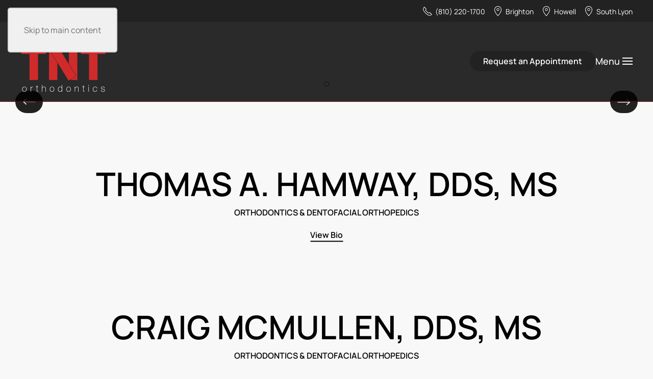

--- FILE ---
content_type: text/html; charset=UTF-8
request_url: https://www.tntbraces.com/about/
body_size: 76189
content:
<!DOCTYPE html>
<html lang="en">
    <head>
        <meta charset="UTF-8">
        <meta name="viewport" content="width=device-width, initial-scale=1">
                <title>About &#8211; TNT Orthodontics</title>
<meta name='robots' content='max-image-preview:large' />
<link rel='dns-prefetch' href='//www.googletagmanager.com' />
<link rel="alternate" type="application/rss+xml" title="TNT Orthodontics &raquo; Feed" href="https://www.tntbraces.com/feed/" />
<link rel="alternate" type="application/rss+xml" title="TNT Orthodontics &raquo; Comments Feed" href="https://www.tntbraces.com/comments/feed/" />
<script>
window._wpemojiSettings = {"baseUrl":"https:\/\/s.w.org\/images\/core\/emoji\/16.0.1\/72x72\/","ext":".png","svgUrl":"https:\/\/s.w.org\/images\/core\/emoji\/16.0.1\/svg\/","svgExt":".svg","source":{"concatemoji":"https:\/\/www.tntbraces.com\/wp-includes\/js\/wp-emoji-release.min.js?ver=6.8.3"}};
/*! This file is auto-generated */
!function(s,n){var o,i,e;function c(e){try{var t={supportTests:e,timestamp:(new Date).valueOf()};sessionStorage.setItem(o,JSON.stringify(t))}catch(e){}}function p(e,t,n){e.clearRect(0,0,e.canvas.width,e.canvas.height),e.fillText(t,0,0);var t=new Uint32Array(e.getImageData(0,0,e.canvas.width,e.canvas.height).data),a=(e.clearRect(0,0,e.canvas.width,e.canvas.height),e.fillText(n,0,0),new Uint32Array(e.getImageData(0,0,e.canvas.width,e.canvas.height).data));return t.every(function(e,t){return e===a[t]})}function u(e,t){e.clearRect(0,0,e.canvas.width,e.canvas.height),e.fillText(t,0,0);for(var n=e.getImageData(16,16,1,1),a=0;a<n.data.length;a++)if(0!==n.data[a])return!1;return!0}function f(e,t,n,a){switch(t){case"flag":return n(e,"\ud83c\udff3\ufe0f\u200d\u26a7\ufe0f","\ud83c\udff3\ufe0f\u200b\u26a7\ufe0f")?!1:!n(e,"\ud83c\udde8\ud83c\uddf6","\ud83c\udde8\u200b\ud83c\uddf6")&&!n(e,"\ud83c\udff4\udb40\udc67\udb40\udc62\udb40\udc65\udb40\udc6e\udb40\udc67\udb40\udc7f","\ud83c\udff4\u200b\udb40\udc67\u200b\udb40\udc62\u200b\udb40\udc65\u200b\udb40\udc6e\u200b\udb40\udc67\u200b\udb40\udc7f");case"emoji":return!a(e,"\ud83e\udedf")}return!1}function g(e,t,n,a){var r="undefined"!=typeof WorkerGlobalScope&&self instanceof WorkerGlobalScope?new OffscreenCanvas(300,150):s.createElement("canvas"),o=r.getContext("2d",{willReadFrequently:!0}),i=(o.textBaseline="top",o.font="600 32px Arial",{});return e.forEach(function(e){i[e]=t(o,e,n,a)}),i}function t(e){var t=s.createElement("script");t.src=e,t.defer=!0,s.head.appendChild(t)}"undefined"!=typeof Promise&&(o="wpEmojiSettingsSupports",i=["flag","emoji"],n.supports={everything:!0,everythingExceptFlag:!0},e=new Promise(function(e){s.addEventListener("DOMContentLoaded",e,{once:!0})}),new Promise(function(t){var n=function(){try{var e=JSON.parse(sessionStorage.getItem(o));if("object"==typeof e&&"number"==typeof e.timestamp&&(new Date).valueOf()<e.timestamp+604800&&"object"==typeof e.supportTests)return e.supportTests}catch(e){}return null}();if(!n){if("undefined"!=typeof Worker&&"undefined"!=typeof OffscreenCanvas&&"undefined"!=typeof URL&&URL.createObjectURL&&"undefined"!=typeof Blob)try{var e="postMessage("+g.toString()+"("+[JSON.stringify(i),f.toString(),p.toString(),u.toString()].join(",")+"));",a=new Blob([e],{type:"text/javascript"}),r=new Worker(URL.createObjectURL(a),{name:"wpTestEmojiSupports"});return void(r.onmessage=function(e){c(n=e.data),r.terminate(),t(n)})}catch(e){}c(n=g(i,f,p,u))}t(n)}).then(function(e){for(var t in e)n.supports[t]=e[t],n.supports.everything=n.supports.everything&&n.supports[t],"flag"!==t&&(n.supports.everythingExceptFlag=n.supports.everythingExceptFlag&&n.supports[t]);n.supports.everythingExceptFlag=n.supports.everythingExceptFlag&&!n.supports.flag,n.DOMReady=!1,n.readyCallback=function(){n.DOMReady=!0}}).then(function(){return e}).then(function(){var e;n.supports.everything||(n.readyCallback(),(e=n.source||{}).concatemoji?t(e.concatemoji):e.wpemoji&&e.twemoji&&(t(e.twemoji),t(e.wpemoji)))}))}((window,document),window._wpemojiSettings);
</script>
<style id='wp-emoji-styles-inline-css'>

	img.wp-smiley, img.emoji {
		display: inline !important;
		border: none !important;
		box-shadow: none !important;
		height: 1em !important;
		width: 1em !important;
		margin: 0 0.07em !important;
		vertical-align: -0.1em !important;
		background: none !important;
		padding: 0 !important;
	}
</style>
<link rel='stylesheet' id='wp-block-library-css' href='https://www.tntbraces.com/wp-includes/css/dist/block-library/style.min.css?ver=6.8.3' media='all' />
<style id='classic-theme-styles-inline-css'>
/*! This file is auto-generated */
.wp-block-button__link{color:#fff;background-color:#32373c;border-radius:9999px;box-shadow:none;text-decoration:none;padding:calc(.667em + 2px) calc(1.333em + 2px);font-size:1.125em}.wp-block-file__button{background:#32373c;color:#fff;text-decoration:none}
</style>
<style id='global-styles-inline-css'>
:root{--wp--preset--aspect-ratio--square: 1;--wp--preset--aspect-ratio--4-3: 4/3;--wp--preset--aspect-ratio--3-4: 3/4;--wp--preset--aspect-ratio--3-2: 3/2;--wp--preset--aspect-ratio--2-3: 2/3;--wp--preset--aspect-ratio--16-9: 16/9;--wp--preset--aspect-ratio--9-16: 9/16;--wp--preset--color--black: #000000;--wp--preset--color--cyan-bluish-gray: #abb8c3;--wp--preset--color--white: #ffffff;--wp--preset--color--pale-pink: #f78da7;--wp--preset--color--vivid-red: #cf2e2e;--wp--preset--color--luminous-vivid-orange: #ff6900;--wp--preset--color--luminous-vivid-amber: #fcb900;--wp--preset--color--light-green-cyan: #7bdcb5;--wp--preset--color--vivid-green-cyan: #00d084;--wp--preset--color--pale-cyan-blue: #8ed1fc;--wp--preset--color--vivid-cyan-blue: #0693e3;--wp--preset--color--vivid-purple: #9b51e0;--wp--preset--gradient--vivid-cyan-blue-to-vivid-purple: linear-gradient(135deg,rgba(6,147,227,1) 0%,rgb(155,81,224) 100%);--wp--preset--gradient--light-green-cyan-to-vivid-green-cyan: linear-gradient(135deg,rgb(122,220,180) 0%,rgb(0,208,130) 100%);--wp--preset--gradient--luminous-vivid-amber-to-luminous-vivid-orange: linear-gradient(135deg,rgba(252,185,0,1) 0%,rgba(255,105,0,1) 100%);--wp--preset--gradient--luminous-vivid-orange-to-vivid-red: linear-gradient(135deg,rgba(255,105,0,1) 0%,rgb(207,46,46) 100%);--wp--preset--gradient--very-light-gray-to-cyan-bluish-gray: linear-gradient(135deg,rgb(238,238,238) 0%,rgb(169,184,195) 100%);--wp--preset--gradient--cool-to-warm-spectrum: linear-gradient(135deg,rgb(74,234,220) 0%,rgb(151,120,209) 20%,rgb(207,42,186) 40%,rgb(238,44,130) 60%,rgb(251,105,98) 80%,rgb(254,248,76) 100%);--wp--preset--gradient--blush-light-purple: linear-gradient(135deg,rgb(255,206,236) 0%,rgb(152,150,240) 100%);--wp--preset--gradient--blush-bordeaux: linear-gradient(135deg,rgb(254,205,165) 0%,rgb(254,45,45) 50%,rgb(107,0,62) 100%);--wp--preset--gradient--luminous-dusk: linear-gradient(135deg,rgb(255,203,112) 0%,rgb(199,81,192) 50%,rgb(65,88,208) 100%);--wp--preset--gradient--pale-ocean: linear-gradient(135deg,rgb(255,245,203) 0%,rgb(182,227,212) 50%,rgb(51,167,181) 100%);--wp--preset--gradient--electric-grass: linear-gradient(135deg,rgb(202,248,128) 0%,rgb(113,206,126) 100%);--wp--preset--gradient--midnight: linear-gradient(135deg,rgb(2,3,129) 0%,rgb(40,116,252) 100%);--wp--preset--font-size--small: 13px;--wp--preset--font-size--medium: 20px;--wp--preset--font-size--large: 36px;--wp--preset--font-size--x-large: 42px;--wp--preset--spacing--20: 0.44rem;--wp--preset--spacing--30: 0.67rem;--wp--preset--spacing--40: 1rem;--wp--preset--spacing--50: 1.5rem;--wp--preset--spacing--60: 2.25rem;--wp--preset--spacing--70: 3.38rem;--wp--preset--spacing--80: 5.06rem;--wp--preset--shadow--natural: 6px 6px 9px rgba(0, 0, 0, 0.2);--wp--preset--shadow--deep: 12px 12px 50px rgba(0, 0, 0, 0.4);--wp--preset--shadow--sharp: 6px 6px 0px rgba(0, 0, 0, 0.2);--wp--preset--shadow--outlined: 6px 6px 0px -3px rgba(255, 255, 255, 1), 6px 6px rgba(0, 0, 0, 1);--wp--preset--shadow--crisp: 6px 6px 0px rgba(0, 0, 0, 1);}:where(.is-layout-flex){gap: 0.5em;}:where(.is-layout-grid){gap: 0.5em;}body .is-layout-flex{display: flex;}.is-layout-flex{flex-wrap: wrap;align-items: center;}.is-layout-flex > :is(*, div){margin: 0;}body .is-layout-grid{display: grid;}.is-layout-grid > :is(*, div){margin: 0;}:where(.wp-block-columns.is-layout-flex){gap: 2em;}:where(.wp-block-columns.is-layout-grid){gap: 2em;}:where(.wp-block-post-template.is-layout-flex){gap: 1.25em;}:where(.wp-block-post-template.is-layout-grid){gap: 1.25em;}.has-black-color{color: var(--wp--preset--color--black) !important;}.has-cyan-bluish-gray-color{color: var(--wp--preset--color--cyan-bluish-gray) !important;}.has-white-color{color: var(--wp--preset--color--white) !important;}.has-pale-pink-color{color: var(--wp--preset--color--pale-pink) !important;}.has-vivid-red-color{color: var(--wp--preset--color--vivid-red) !important;}.has-luminous-vivid-orange-color{color: var(--wp--preset--color--luminous-vivid-orange) !important;}.has-luminous-vivid-amber-color{color: var(--wp--preset--color--luminous-vivid-amber) !important;}.has-light-green-cyan-color{color: var(--wp--preset--color--light-green-cyan) !important;}.has-vivid-green-cyan-color{color: var(--wp--preset--color--vivid-green-cyan) !important;}.has-pale-cyan-blue-color{color: var(--wp--preset--color--pale-cyan-blue) !important;}.has-vivid-cyan-blue-color{color: var(--wp--preset--color--vivid-cyan-blue) !important;}.has-vivid-purple-color{color: var(--wp--preset--color--vivid-purple) !important;}.has-black-background-color{background-color: var(--wp--preset--color--black) !important;}.has-cyan-bluish-gray-background-color{background-color: var(--wp--preset--color--cyan-bluish-gray) !important;}.has-white-background-color{background-color: var(--wp--preset--color--white) !important;}.has-pale-pink-background-color{background-color: var(--wp--preset--color--pale-pink) !important;}.has-vivid-red-background-color{background-color: var(--wp--preset--color--vivid-red) !important;}.has-luminous-vivid-orange-background-color{background-color: var(--wp--preset--color--luminous-vivid-orange) !important;}.has-luminous-vivid-amber-background-color{background-color: var(--wp--preset--color--luminous-vivid-amber) !important;}.has-light-green-cyan-background-color{background-color: var(--wp--preset--color--light-green-cyan) !important;}.has-vivid-green-cyan-background-color{background-color: var(--wp--preset--color--vivid-green-cyan) !important;}.has-pale-cyan-blue-background-color{background-color: var(--wp--preset--color--pale-cyan-blue) !important;}.has-vivid-cyan-blue-background-color{background-color: var(--wp--preset--color--vivid-cyan-blue) !important;}.has-vivid-purple-background-color{background-color: var(--wp--preset--color--vivid-purple) !important;}.has-black-border-color{border-color: var(--wp--preset--color--black) !important;}.has-cyan-bluish-gray-border-color{border-color: var(--wp--preset--color--cyan-bluish-gray) !important;}.has-white-border-color{border-color: var(--wp--preset--color--white) !important;}.has-pale-pink-border-color{border-color: var(--wp--preset--color--pale-pink) !important;}.has-vivid-red-border-color{border-color: var(--wp--preset--color--vivid-red) !important;}.has-luminous-vivid-orange-border-color{border-color: var(--wp--preset--color--luminous-vivid-orange) !important;}.has-luminous-vivid-amber-border-color{border-color: var(--wp--preset--color--luminous-vivid-amber) !important;}.has-light-green-cyan-border-color{border-color: var(--wp--preset--color--light-green-cyan) !important;}.has-vivid-green-cyan-border-color{border-color: var(--wp--preset--color--vivid-green-cyan) !important;}.has-pale-cyan-blue-border-color{border-color: var(--wp--preset--color--pale-cyan-blue) !important;}.has-vivid-cyan-blue-border-color{border-color: var(--wp--preset--color--vivid-cyan-blue) !important;}.has-vivid-purple-border-color{border-color: var(--wp--preset--color--vivid-purple) !important;}.has-vivid-cyan-blue-to-vivid-purple-gradient-background{background: var(--wp--preset--gradient--vivid-cyan-blue-to-vivid-purple) !important;}.has-light-green-cyan-to-vivid-green-cyan-gradient-background{background: var(--wp--preset--gradient--light-green-cyan-to-vivid-green-cyan) !important;}.has-luminous-vivid-amber-to-luminous-vivid-orange-gradient-background{background: var(--wp--preset--gradient--luminous-vivid-amber-to-luminous-vivid-orange) !important;}.has-luminous-vivid-orange-to-vivid-red-gradient-background{background: var(--wp--preset--gradient--luminous-vivid-orange-to-vivid-red) !important;}.has-very-light-gray-to-cyan-bluish-gray-gradient-background{background: var(--wp--preset--gradient--very-light-gray-to-cyan-bluish-gray) !important;}.has-cool-to-warm-spectrum-gradient-background{background: var(--wp--preset--gradient--cool-to-warm-spectrum) !important;}.has-blush-light-purple-gradient-background{background: var(--wp--preset--gradient--blush-light-purple) !important;}.has-blush-bordeaux-gradient-background{background: var(--wp--preset--gradient--blush-bordeaux) !important;}.has-luminous-dusk-gradient-background{background: var(--wp--preset--gradient--luminous-dusk) !important;}.has-pale-ocean-gradient-background{background: var(--wp--preset--gradient--pale-ocean) !important;}.has-electric-grass-gradient-background{background: var(--wp--preset--gradient--electric-grass) !important;}.has-midnight-gradient-background{background: var(--wp--preset--gradient--midnight) !important;}.has-small-font-size{font-size: var(--wp--preset--font-size--small) !important;}.has-medium-font-size{font-size: var(--wp--preset--font-size--medium) !important;}.has-large-font-size{font-size: var(--wp--preset--font-size--large) !important;}.has-x-large-font-size{font-size: var(--wp--preset--font-size--x-large) !important;}
:where(.wp-block-post-template.is-layout-flex){gap: 1.25em;}:where(.wp-block-post-template.is-layout-grid){gap: 1.25em;}
:where(.wp-block-columns.is-layout-flex){gap: 2em;}:where(.wp-block-columns.is-layout-grid){gap: 2em;}
:root :where(.wp-block-pullquote){font-size: 1.5em;line-height: 1.6;}
</style>
<link rel='stylesheet' id='widgetopts-styles-css' href='https://www.tntbraces.com/wp-content/plugins/widget-options/assets/css/widget-options.css?ver=4.1.3' media='all' />
<link href="https://www.tntbraces.com/wp-content/themes/yootheme/css/theme.1.css?ver=1769628980" rel="stylesheet">

<!-- Google tag (gtag.js) snippet added by Site Kit -->
<!-- Google Analytics snippet added by Site Kit -->
<script src="https://www.googletagmanager.com/gtag/js?id=GT-TBNDVHFP" id="google_gtagjs-js" async></script>
<script id="google_gtagjs-js-after">
window.dataLayer = window.dataLayer || [];function gtag(){dataLayer.push(arguments);}
gtag("set","linker",{"domains":["www.tntbraces.com"]});
gtag("js", new Date());
gtag("set", "developer_id.dZTNiMT", true);
gtag("config", "GT-TBNDVHFP");
</script>
<link rel="https://api.w.org/" href="https://www.tntbraces.com/wp-json/" /><link rel="alternate" title="JSON" type="application/json" href="https://www.tntbraces.com/wp-json/wp/v2/pages/10" /><link rel="EditURI" type="application/rsd+xml" title="RSD" href="https://www.tntbraces.com/xmlrpc.php?rsd" />
<meta name="generator" content="WordPress 6.8.3" />
<link rel="canonical" href="https://www.tntbraces.com/about/" />
<link rel='shortlink' href='https://www.tntbraces.com/?p=10' />
<link rel="alternate" title="oEmbed (JSON)" type="application/json+oembed" href="https://www.tntbraces.com/wp-json/oembed/1.0/embed?url=https%3A%2F%2Fwww.tntbraces.com%2Fabout%2F" />
<link rel="alternate" title="oEmbed (XML)" type="text/xml+oembed" href="https://www.tntbraces.com/wp-json/oembed/1.0/embed?url=https%3A%2F%2Fwww.tntbraces.com%2Fabout%2F&#038;format=xml" />
<meta name="generator" content="Site Kit by Google 1.171.0" /><link rel="icon" href="/wp-content/uploads/2024/04/favicon.png" sizes="any">
<link rel="icon" href="/wp-content/uploads/2024/04/favicon.svg" type="image/svg+xml">
<link rel="apple-touch-icon" href="/wp-content/uploads/2024/04/apple-touch-icon.png"><script src="https://www.tntbraces.com/wp-content/themes/yootheme/vendor/assets/uikit/dist/js/uikit.min.js?ver=5.0.8"></script>
<script src="https://www.tntbraces.com/wp-content/themes/yootheme/vendor/assets/uikit/dist/js/uikit-icons-kojiro.min.js?ver=5.0.8"></script>
<script src="https://www.tntbraces.com/wp-content/themes/yootheme/assets/site/js/theme.js?ver=5.0.8"></script>
<script>window.yootheme ||= {}; yootheme.theme = {"i18n":{"close":{"label":"Close","0":"yootheme"},"totop":{"label":"Back to top","0":"yootheme"},"marker":{"label":"Open","0":"yootheme"},"navbarToggleIcon":{"label":"Open menu","0":"yootheme"},"paginationPrevious":{"label":"Previous page","0":"yootheme"},"paginationNext":{"label":"Next page","0":"yootheme"},"searchIcon":{"toggle":"Open Search","submit":"Submit Search"},"slider":{"next":"Next slide","previous":"Previous slide","slideX":"Slide %s","slideLabel":"%s of %s"},"slideshow":{"next":"Next slide","previous":"Previous slide","slideX":"Slide %s","slideLabel":"%s of %s"},"lightboxPanel":{"next":"Next slide","previous":"Previous slide","slideLabel":"%s of %s","close":"Close"}}};</script>
    </head>
    <body class="wp-singular page-template-default page page-id-10 wp-theme-yootheme ">

        
        <div class="uk-hidden-visually uk-notification uk-notification-top-left uk-width-auto">
            <div class="uk-notification-message">
                <a href="#tm-main" class="uk-link-reset">Skip to main content</a>
            </div>
        </div>

        
        
        <div class="tm-page">

                        


<header class="tm-header-mobile uk-hidden@m">


        <div uk-sticky show-on-up animation="uk-animation-slide-top" cls-active="uk-navbar-sticky" sel-target=".uk-navbar-container">
    
        <div class="uk-navbar-container">

            <div class="uk-container uk-container-expand">
                <nav class="uk-navbar" uk-navbar="{&quot;align&quot;:&quot;left&quot;,&quot;container&quot;:&quot;.tm-header-mobile &gt; [uk-sticky]&quot;,&quot;boundary&quot;:&quot;.tm-header-mobile .uk-navbar-container&quot;}">

                                        <div class="uk-navbar-left ">

                                                    <a href="https://www.tntbraces.com/" aria-label="Back to home" class="uk-logo uk-navbar-item">
    <img src="/wp-content/uploads/2024/02/TNT-Orthodontics-Logo-Dark.svg" width="135" height="100" alt><img class="uk-logo-inverse" src="/wp-content/uploads/2024/02/TNT-Orthodontics-Logo-Dark.svg" width="135" height="100" alt></a>                        
                        
                        
                    </div>
                    
                    
                                        <div class="uk-navbar-right">

                                                                            
                                                    <a uk-toggle href="#tm-dialog-mobile" class="uk-navbar-toggle">

        
        <div uk-navbar-toggle-icon></div>

        
    </a>                        
                    </div>
                    
                </nav>
            </div>

        </div>

        </div>
    



        <div id="tm-dialog-mobile" uk-offcanvas="container: true; overlay: true" mode="slide" flip>
        <div class="uk-offcanvas-bar uk-flex uk-flex-column">

                        <button class="uk-offcanvas-close uk-close-large" type="button" uk-close uk-toggle="cls: uk-close-large; mode: media; media: @s"></button>
            
                        <div class="uk-margin-auto-bottom uk-text-center">
                
<div class="uk-panel widget widget_builderwidget" id="builderwidget-3">

    
    
<div class="uk-grid-margin uk-grid tm-grid-expand uk-child-width-1-1">
    
        
<div class="uk-width-1-1">
    
        
            
            
            
                
                    
<div>
    
    
        
        <ul class="uk-margin-remove-bottom uk-nav uk-nav-default">                                <li class="el-item ">
<a class="el-link" href="/">
    
        
                    Home        
    
</a></li>
                                            <li class="el-item ">
<a class="el-link" href="/about/">
    
        
                    About        
    
</a></li>
                                            <li class="el-item ">
<a class="el-link" href="/our-results/">
    
        
                    Our Results        
    
</a></li>
                                            <li class="el-item ">
<a class="el-link" href="/reviews-2/">
    
        
                    Reviews        
    
</a></li>
                                            <li class="el-item ">
<a class="el-link" href="/services/">
    
        
                    Services        
    
</a></li>
                                            <li class="el-item ">
<a class="el-link" href="/patient-resources/">
    
        
                    Patient Resources        
    
</a></li>
                                            <li class="el-item ">
<a class="el-link" href="/contact/">
    
        
                    Contact        
    
</a></li>
                            </ul>
        
    
    
</div>
                
            
        
    
</div>
    
</div>
<div class="uk-grid-margin uk-grid tm-grid-expand uk-child-width-1-1">
    
        
<div class="uk-grid-item-match uk-flex-bottom uk-width-1-1">
    
        
            
            
                        <div class="uk-panel uk-width-1-1">            
                
                    
<div class="uk-margin uk-text-left">
        <div class="uk-flex-middle uk-grid-row-small uk-child-width-1-1" uk-grid>    
    
                <div class="el-item">
        
        
<a class="el-content uk-width-1-1 uk-button uk-button-default uk-flex-inline uk-flex-center uk-flex-middle" href="tel:+18102201700">
        <span class="uk-margin-xsmall-right" uk-icon="receiver"></span>    
        (810) 220-1700    
    
</a>


                </div>
        
    
                <div class="el-item">
        
        
<a class="el-content uk-width-1-1 uk-button uk-button-default" href="/schedule-an-appointment/">
    
        Request an Appointment    
    
</a>


                </div>
        
    
        </div>    
</div>

                
                        </div>            
        
    
</div>
    
</div>
<div class="uk-grid-margin uk-grid tm-grid-expand uk-child-width-1-1">
    
        
<div class="uk-width-1-1">
    
        
            
            
            
                
                    
<ul class="uk-list uk-text-left">
    
    
                <li class="el-item">            

    
                <a href="/brighton-office/" class="uk-link-toggle">        
            <div class="uk-grid uk-grid-small uk-child-width-expand uk-flex-nowrap uk-flex-middle">                <div class="uk-width-auto uk-link"><span class="uk-text-emphasis el-image" uk-icon="icon: location;"></span></div>                <div>
                    <div class="el-content uk-panel uk-h6"><span class="uk-link uk-margin-remove-last-child"><p>Brighton Office  </p></span></div>                </div>
            </div>
                </a>        
            </li>                <li class="el-item">            

    
                <a href="/howell-office/" class="uk-link-toggle">        
            <div class="uk-grid uk-grid-small uk-child-width-expand uk-flex-nowrap uk-flex-middle">                <div class="uk-width-auto uk-link"><span class="uk-text-emphasis el-image" uk-icon="icon: location;"></span></div>                <div>
                    <div class="el-content uk-panel uk-h6"><span class="uk-link uk-margin-remove-last-child"><p>Howell Office</p></span></div>                </div>
            </div>
                </a>        
            </li>                <li class="el-item">            

    
                <a href="/south-lyon-office/" class="uk-link-toggle">        
            <div class="uk-grid uk-grid-small uk-child-width-expand uk-flex-nowrap uk-flex-middle">                <div class="uk-width-auto uk-link"><span class="uk-text-emphasis el-image" uk-icon="icon: location;"></span></div>                <div>
                    <div class="el-content uk-panel uk-h6"><span class="uk-link uk-margin-remove-last-child"><p>South Lyon Office</p></span></div>                </div>
            </div>
                </a>        
            </li>        
    
    
</ul><hr>
<div class="uk-margin uk-text-center" uk-scrollspy="target: [uk-scrollspy-class];">    <ul class="uk-child-width-auto uk-grid-small uk-flex-inline uk-flex-middle" uk-grid>
            <li class="el-item">
<a class="el-link uk-icon-link" href="https://www.tiktok.com/@tntothodontics?_t=8j8mT1FZQWA&amp;_r=1" target="_blank"><span uk-icon="icon: tiktok; width: 23; height: 23;"></span></a></li>
            <li class="el-item">
<a class="el-link uk-icon-link" href="https://www.facebook.com/TNTorthodontics/" target="_blank"><span uk-icon="icon: facebook; width: 23; height: 23;"></span></a></li>
            <li class="el-item">
<a class="el-link uk-icon-link" href="https://www.instagram.com/tntbraces/" target="_blank"><span uk-icon="icon: instagram; width: 23; height: 23;"></span></a></li>
    
    </ul></div>
                
            
        
    
</div>
    
</div>
</div>
            </div>
            
            
        </div>
    </div>
    
    
    

</header>


<div class="tm-toolbar tm-toolbar-default uk-visible@m">
    <div class="uk-container uk-flex uk-flex-middle uk-container-large">

        
                <div class="uk-margin-auto-left">
            <div class="uk-grid-medium uk-child-width-auto uk-flex-middle" uk-grid="margin: uk-margin-small-top">
                <div>
<div class="uk-panel widget widget_builderwidget" id="builderwidget-7">

    
    
<div class="uk-grid-margin uk-grid tm-grid-expand uk-child-width-1-1">
    
        
<div class="uk-width-1-1">
    
        
            
            
            
                
                    
<div class="uk-margin">
        <div class="uk-flex-middle uk-grid-small uk-child-width-auto" uk-grid>    
    
                <div class="el-item">
        
        
<a class="el-content uk-link-text uk-flex-inline uk-flex-center uk-flex-middle" href="tel:+18102201700">
        <span class="uk-margin-xsmall-right" uk-icon="receiver"></span>    
        (810) 220-1700    
    
</a>


                </div>
        
    
                <div class="el-item">
        
        
<a class="el-content uk-link-text uk-flex-inline uk-flex-center uk-flex-middle" href="/brighton-office/">
        <span class="uk-margin-xsmall-right" uk-icon="location"></span>    
        Brighton    
    
</a>


                </div>
        
    
                <div class="el-item">
        
        
<a class="el-content uk-link-text uk-flex-inline uk-flex-center uk-flex-middle" href="/howell-office/">
        <span class="uk-margin-xsmall-right" uk-icon="location"></span>    
        Howell    
    
</a>


                </div>
        
    
                <div class="el-item">
        
        
<a class="el-content uk-link-text uk-flex-inline uk-flex-center uk-flex-middle" href="/south-lyon-office/">
        <span class="uk-margin-xsmall-right" uk-icon="location"></span>    
        South Lyon    
    
</a>


                </div>
        
    
        </div>    
</div>

                
            
        
    
</div>
    
</div>
</div>
</div>            </div>
        </div>
        
    </div>
</div>

<header class="tm-header uk-visible@m">



        <div uk-sticky media="@m" show-on-up animation="uk-animation-slide-top" cls-active="uk-navbar-sticky" sel-target=".uk-navbar-container">
    
        <div class="uk-navbar-container">

            <div class="uk-container uk-container-large">
                <nav class="uk-navbar" uk-navbar="{&quot;align&quot;:&quot;left&quot;,&quot;container&quot;:&quot;.tm-header &gt; [uk-sticky]&quot;,&quot;boundary&quot;:&quot;.tm-header .uk-navbar-container&quot;}">

                                        <div class="uk-navbar-left ">

                                                    
<div class="uk-navbar-item widget widget_builderwidget" id="builderwidget-8">

    
    
<div class="uk-grid-margin uk-grid tm-grid-expand uk-child-width-1-1">
    
        
<div class="uk-width-1-1">
    
        
            
            
            
                
                    
<div class="uk-margin">
        <a class="el-link" href="/"><img class="el-image" src="/wp-content/uploads/2024/02/TNT-Orthodontics-Logo-Dark.svg" alt loading="lazy" width="169" height="125"></a>    
    
</div>
                
            
        
    
</div>
    
</div>
</div>
                        
                        
                        
                    </div>
                    
                    
                                        <div class="uk-navbar-right">

                                                                            
                                                    
<div class="uk-navbar-item widget widget_builderwidget" id="builderwidget-5">

    
    
<div class="uk-grid-margin uk-grid tm-grid-expand uk-child-width-1-1">
    
        
<div class="uk-width-1-1">
    
        
            
            
            
                
                    
<div class="uk-margin">
    
    
        
        
<a class="el-content uk-button uk-button-secondary" href="/schedule-an-appointment/">
    
        Request an Appointment    
    
</a>


        
    
    
</div>

                
            
        
    
</div>
    
</div>
</div>
<a uk-toggle href="#tm-dialog" class="uk-navbar-toggle">

                <span class="uk-margin-xsmall-right uk-text-middle">Menu</span>
        
        <div uk-navbar-toggle-icon></div>

        
    </a>                        
                    </div>
                    
                </nav>
            </div>

        </div>

        </div>
    






        <div id="tm-dialog" uk-offcanvas="container: true" mode="slide" flip overlay>
        <div class="uk-offcanvas-bar uk-flex uk-flex-column">

            <button class="uk-offcanvas-close uk-close-large" type="button" uk-close uk-toggle="cls: uk-close-large; mode: media; media: @s"></button>

                        <div class="uk-margin-auto-vertical uk-text-center">
                
<div class="uk-panel widget widget_builderwidget" id="builderwidget-6">

    
    
<div class="uk-grid-margin uk-grid tm-grid-expand uk-child-width-1-1">
    
        
<div class="uk-width-1-1">
    
        
            
            
            
                
                    
<div>
    
    
        
        <ul class="uk-margin-remove-bottom uk-nav uk-nav-default">                                <li class="el-item ">
<a class="el-link" href="https://www.tntbraces.com/">
    
        
                    Home        
    
</a></li>
                                            <li class="el-item ">
<a class="el-link" href="/about/">
    
        
                    About        
    
</a></li>
                                            <li class="el-item ">
<a class="el-link" href="/our-results/">
    
        
                    Our Results        
    
</a></li>
                                            <li class="el-item ">
<a class="el-link" href="/reviews-2/">
    
        
                    Reviews        
    
</a></li>
                                            <li class="el-item ">
<a class="el-link" href="/services/">
    
        
                    Services        
    
</a></li>
                                            <li class="el-item ">
<a class="el-link" href="/patient-resources/">
    
        
                    Patient Resources        
    
</a></li>
                                            <li class="el-item ">
<a class="el-link" href="/contact/">
    
        
                    Contact        
    
</a></li>
                            </ul>
        
    
    
</div>
                
            
        
    
</div>
    
</div>
<div class="uk-grid-margin uk-grid tm-grid-expand uk-child-width-1-1">
    
        
<div class="uk-grid-item-match uk-flex-bottom uk-width-1-1">
    
        
            
            
                        <div class="uk-panel uk-width-1-1">            
                
                    
<div class="uk-margin uk-text-left">
        <div class="uk-flex-middle uk-grid-row-small uk-child-width-1-1" uk-grid>    
    
                <div class="el-item">
        
        
<a class="el-content uk-width-1-1 uk-button uk-button-default uk-flex-inline uk-flex-center uk-flex-middle" href="tel:+18102201700">
        <span class="uk-margin-xsmall-right" uk-icon="receiver"></span>    
        (810) 220-1700    
    
</a>


                </div>
        
    
                <div class="el-item">
        
        
<a class="el-content uk-width-1-1 uk-button uk-button-default" href="/schedule-an-appointment/">
    
        Request an Appointment    
    
</a>


                </div>
        
    
        </div>    
</div>

                
                        </div>            
        
    
</div>
    
</div>
<div class="uk-grid-margin uk-grid tm-grid-expand uk-child-width-1-1">
    
        
<div class="uk-width-1-1">
    
        
            
            
            
                
                    
<ul class="uk-list uk-text-left">
    
    
                <li class="el-item">            

    
                <a href="/brighton-office/" class="uk-link-toggle">        
            <div class="uk-grid uk-grid-small uk-child-width-expand uk-flex-nowrap uk-flex-middle">                <div class="uk-width-auto uk-link"><span class="uk-text-emphasis el-image" uk-icon="icon: location;"></span></div>                <div>
                    <div class="el-content uk-panel uk-h6"><span class="uk-link uk-margin-remove-last-child"><p>Brighton Office  </p></span></div>                </div>
            </div>
                </a>        
            </li>                <li class="el-item">            

    
                <a href="/howell-office/" class="uk-link-toggle">        
            <div class="uk-grid uk-grid-small uk-child-width-expand uk-flex-nowrap uk-flex-middle">                <div class="uk-width-auto uk-link"><span class="uk-text-emphasis el-image" uk-icon="icon: location;"></span></div>                <div>
                    <div class="el-content uk-panel uk-h6"><span class="uk-link uk-margin-remove-last-child"><p>Howell Office</p></span></div>                </div>
            </div>
                </a>        
            </li>                <li class="el-item">            

    
                <a href="/south-lyon-office/" class="uk-link-toggle">        
            <div class="uk-grid uk-grid-small uk-child-width-expand uk-flex-nowrap uk-flex-middle">                <div class="uk-width-auto uk-link"><span class="uk-text-emphasis el-image" uk-icon="icon: location;"></span></div>                <div>
                    <div class="el-content uk-panel uk-h6"><span class="uk-link uk-margin-remove-last-child"><p>South Lyon Office</p></span></div>                </div>
            </div>
                </a>        
            </li>        
    
    
</ul><hr>
<div class="uk-margin uk-text-center" uk-scrollspy="target: [uk-scrollspy-class];">    <ul class="uk-child-width-auto uk-grid-small uk-flex-inline uk-flex-middle" uk-grid>
            <li class="el-item">
<a class="el-link uk-icon-link" href="https://www.tiktok.com/@tntothodontics?_t=8j8mT1FZQWA&amp;_r=1" target="_blank"><span uk-icon="icon: tiktok; width: 23; height: 23;"></span></a></li>
            <li class="el-item">
<a class="el-link uk-icon-link" href="https://www.facebook.com/TNTorthodontics/" target="_blank"><span uk-icon="icon: facebook; width: 23; height: 23;"></span></a></li>
            <li class="el-item">
<a class="el-link uk-icon-link" href="https://www.instagram.com/tntbraces/" target="_blank"><span uk-icon="icon: instagram; width: 23; height: 23;"></span></a></li>
    
    </ul></div>
                
            
        
    
</div>
    
</div>
</div>
            </div>
            
            
        </div>
    </div>
    
    
    


</header>

            
            
            <main id="tm-main">

                <!-- Builder #page --><style class="uk-margin-remove-adjacent"><#page\#0 script> UIkit.util.on('#js-modal-dialog',#page\#0 'click',#page\#0 function (e){e.preventDefault(); e.target.blur(); UIkit.modal.dialog('<p class="uk-modal-body">UIkit dialog!</p>');}); UIkit.util.on('#js-modal-alert', 'click', function (e){e.preventDefault(); e.target.blur(); UIkit.modal.alert('UIkit alert!')#page\#0 .then(function (){console.log('Alert closed.')});}); UIkit.util.on('#js-modal-confirm', 'click', function (e){e.preventDefault(); e.target.blur(); UIkit.modal.confirm('UIkit confirm!')#page\#0 .then(function (){console.log('Confirmed.')}, #page\#0 function (){console.log('Rejected.')});}); UIkit.util.on('#js-modal-prompt', 'click', function (e){e.preventDefault(); e.target.blur(); #page\#0 UIkit.modal.prompt('Name:', 'Your name').then(function (name){console.log('Prompted:', name)});}); </script></style>
<div class="uk-section-default uk-section uk-padding-remove-top uk-section-medium-bottom">
    
        
        
        
            
                
                    
<div class="uk-grid-margin uk-grid tm-grid-expand uk-child-width-1-1">
    
        
<div class="uk-width-1-1">
    
        
            
            
            
                
                    
<div uk-slideshow="minHeight: 250; maxHeight: 450;">
    <div class="uk-position-relative">
        
            <div class="uk-slideshow-items">                
                    <div class="el-item uk-inverse-light" style="background-color: rgba(0, 0, 0, 0.47);">

    
        
            
                <picture><source type="image/webp" srcset="/wp-content/uploads/yootheme/cache/57/571acdc1.webp 768w, /wp-content/uploads/yootheme/cache/03/03111897.webp 1024w, /wp-content/uploads/yootheme/cache/dd/dd5015f0.webp 1366w, /wp-content/uploads/yootheme/cache/c7/c7ea909f.webp 1600w, /wp-content/uploads/yootheme/cache/d6/d6f167af.webp 1920w, /wp-content/uploads/yootheme/cache/95/952cf120.webp 2560w" sizes="(min-width: 2560px) 2560px"><img decoding="async" class="el-image uk-blend-overlay" src="/wp-content/uploads/2024/11/TNT-Orthodontis-Staff.jpg" alt loading="lazy" width="2560" height="1224" uk-cover></picture>
            
        
        
                <div class="uk-position-cover uk-flex uk-padding uk-flex-center uk-flex-middle">            <div class="el-overlay uk-panel uk-light uk-margin-remove-first-child">
            

<h3 class="el-title uk-heading-large uk-margin-top uk-margin-remove-bottom">        About TNT    </h3>




            </div>        </div>        
    
</div>
                            </div>
        
                

    <div class="uk-visible@s uk-position-medium uk-position-center-left" uk-inverse>    <a class="el-slidenav" href="#" uk-slidenav-previous uk-slideshow-item="previous"></a>    </div>
    <div class="uk-visible@s uk-position-medium uk-position-center-right" uk-inverse>    <a class="el-slidenav" href="#" uk-slidenav-next uk-slideshow-item="next"></a>    </div>
        
                
<div class="uk-position-bottom-center uk-position-medium uk-visible@s" uk-inverse>
    <ul class="el-nav uk-slideshow-nav uk-dotnav uk-flex-center" uk-margin>                <li uk-slideshow-item="0">
            <a href="#">About TNT</a>
        </li>
            </ul>
</div>        
    </div>
    
</div>
                
            
        
    
</div>
    
</div>
                
            
        
    
</div>
<div id="page#0" class="uk-section-default uk-section uk-padding-remove-top uk-section-medium-bottom">
    
        
        
                <div class="uk-position-relative">        
            
                                <div class="uk-container">                
                    
<div class="uk-grid tm-grid-expand uk-child-width-1-1 uk-margin">
    
        
<div class="uk-width-1-1">
    
        
            
            
            
                
                    
<div class="uk-margin uk-text-center">
    
        <div class="uk-grid uk-child-width-1-1 uk-grid-collapse" uk-grid>                <div>
<div class="el-item uk-transition-toggle uk-inline-clip" tabindex="0" uk-toggle="cls: uk-light ; mode: hover;">
    
        
            
<picture><source type="image/webp" srcset="/wp-content/uploads/yootheme/cache/75/755f9d4b.webp 768w, /wp-content/uploads/yootheme/cache/03/0300e180.webp 1024w, /wp-content/uploads/yootheme/cache/e4/e436c4ca.webp 1366w, /wp-content/uploads/yootheme/cache/c3/c3d0049d.webp 1600w, /wp-content/uploads/yootheme/cache/49/49d412bc.webp 1920w, /wp-content/uploads/yootheme/cache/10/106ce113.webp 2560w" sizes="(min-width: 2560px) 2560px"><img decoding="async" class="el-image uk-transition-fade" style="min-height: 250px;" src="/wp-content/uploads/yootheme/cache/54/5402a07a.jpg" alt loading="lazy" width="2560" height="600"></picture>

            
            
                        <div class="uk-position-center"><div class="uk-panel uk-padding uk-margin-remove-first-child">

<div class="el-title uk-heading-medium uk-margin-top uk-margin-remove-bottom">        Thomas A. Hamway, DDS, MS    </div>
<h2 class="el-meta uk-h5 uk-margin-small-top uk-margin-remove-bottom">ORTHODONTICS &#038; DENTOFACIAL ORTHOPEDICS</h2>
<div class="el-content uk-panel uk-margin-top"><p><a class="uk-button uk-button-text" href="#tm" uk-toggle="">View Bio</a></p>
<div id="tm" uk-modal="">
<div class="uk-modal-dialog"><button class="uk-modal-close-default" type="button" uk-close=""></button>
<div class="uk-modal-header">
<h2 class="uk-modal-title">THOMAS A. HAMWAY, DDS, MS</h2>
</div>
<div class="uk-modal-body">
<p><img fetchpriority="high" decoding="async" src="http://quicktechinc.com/tntv2/wp-content/uploads/2023/12/TNT_Hamway-232x300.jpg" alt="" width="232" height="300" class="size-medium wp-image-677 aligncenter" srcset="https://www.tntbraces.com/wp-content/uploads/2023/12/TNT_Hamway-232x300.jpg 232w, https://www.tntbraces.com/wp-content/uploads/2023/12/TNT_Hamway-791x1024.jpg 791w, https://www.tntbraces.com/wp-content/uploads/2023/12/TNT_Hamway-768x994.jpg 768w, https://www.tntbraces.com/wp-content/uploads/2023/12/TNT_Hamway-1187x1536.jpg 1187w, https://www.tntbraces.com/wp-content/uploads/2023/12/TNT_Hamway.jpg 1200w" sizes="(max-width: 232px) 100vw, 232px" /></p>
<p>Dr. Hamway began treating patients in the Brighton area in 1993. He earned his Bachelor of Science degree in Chemistry and Biology from Northern Michigan University in 1982 and then a Bachelor of Science degree in Electrical Engineering from Lawrence Technological University in 1985. After working as an electrical engineer for two years, Dr. Hamway continued his education at the University of Detroit School of Dentistry. At the University of Detroit, he earned his Doctor of Dental Surgery degree in 1991 and then continued on to achieve a Master of Science degree and a certificate in the specialty of Orthodontics with honors in 1993.</p>
<p>Memberships in several professional organizations provide Dr. Hamway with the means to influence developments in his field as well as a wider forum to improve patient care. He is a member of the American Association of Orthodontists, the Great Lakes Association of Orthodontics, the Michigan Association of Orthodontics and the American Dental Association. He is also a member of the Michigan Dental Association, the Washtenaw District Dental Society, the Livingston District Dental Society and Psi Omega National Dental Fraternity.</p>
<p>Aside from his dedication to premium patient care and attending regular continuing education courses, Dr. Hamway has also demonstrated his expertise in an article published in the Oakland County Dental Review, titled “Naso-Respiratory Function and Craniofacial Growth,” and in the International Journal of Adult Orthodontic Orthognathic Surgery, titled “Surgical Correction of Skeletal Class II Malocclusions Using Cranial Base Length (Corrected and Uncorrected) as a Reference.” Dr. Hamway also has lectured at the University of Detroit Dental School and hosts in-office presentations for local area dentists, physicians and their staff.</p>
<p>Dr. Hamway lives in the Brighton area with his wife, Mary, and their two daughters. Outside the office, Dr. Hamway enjoys basketball, golf and traveling.</p>
</div>
<div class="uk-modal-footer uk-text-left "><button class="uk-button uk-button-default uk-modal-close  uk-margin-small-bottom" type="button">Close</button>
<div data-src="" uk-img=""><img decoding="async" src="https://www.tntbraces.com/wp-content/uploads/2024/02/TNT-Orthodontics-Logo-Light.svg" alt="" class="aligncenter wp-image-1037" width="163" /><br /><br /></div>
</div>
</div>
</div></div>

</div></div>            
        
    
</div></div>                <div>
<div class="el-item uk-transition-toggle uk-inline-clip" tabindex="0" uk-toggle="cls: uk-light ; mode: hover;">
    
        
            
<picture><source type="image/webp" srcset="/wp-content/uploads/yootheme/cache/ac/aced5901.webp 768w, /wp-content/uploads/yootheme/cache/4f/4f21ac73.webp 1024w, /wp-content/uploads/yootheme/cache/a1/a1a05992.webp 1366w, /wp-content/uploads/yootheme/cache/38/3817cead.webp 1600w, /wp-content/uploads/yootheme/cache/4d/4dce06f8.webp 1920w, /wp-content/uploads/yootheme/cache/59/5940ad23.webp 2560w" sizes="(min-width: 2560px) 2560px"><img decoding="async" class="el-image uk-transition-fade" style="min-height: 250px;" src="/wp-content/uploads/yootheme/cache/07/0721aae9.jpg" alt loading="lazy" width="2560" height="600"></picture>

            
            
                        <div class="uk-position-center"><div class="uk-panel uk-padding uk-margin-remove-first-child">

<div class="el-title uk-heading-medium uk-margin-top uk-margin-remove-bottom">        Craig Mcmullen, DDS, MS    </div>
<h2 class="el-meta uk-h5 uk-margin-small-top uk-margin-remove-bottom">ORTHODONTICS &#038; DENTOFACIAL ORTHOPEDICS</h2>
<div class="el-content uk-panel uk-margin-top"><p><a class="uk-button uk-button-text" href="#cm" uk-toggle="">View Bio</a></p>
<div id="cm" uk-modal="">
<div class="uk-modal-dialog"><button class="uk-modal-close-default" type="button" uk-close=""></button>
<div class="uk-modal-header">
<h2 class="uk-modal-title">Craig Mcmullen, DDS, MS</h2>
</div>
<div class="uk-modal-body">
<p><img decoding="async" src="http://quicktechinc.com/tntv2/wp-content/uploads/2024/02/TNT_McMullen-232x300.jpg" alt="" width="232" height="300" class="wp-image-959 size-medium aligncenter" srcset="https://www.tntbraces.com/wp-content/uploads/2024/02/TNT_McMullen-232x300.jpg 232w, https://www.tntbraces.com/wp-content/uploads/2024/02/TNT_McMullen-791x1024.jpg 791w, https://www.tntbraces.com/wp-content/uploads/2024/02/TNT_McMullen-768x994.jpg 768w, https://www.tntbraces.com/wp-content/uploads/2024/02/TNT_McMullen-1187x1536.jpg 1187w, https://www.tntbraces.com/wp-content/uploads/2024/02/TNT_McMullen.jpg 1200w" sizes="(max-width: 232px) 100vw, 232px" /></p>
<p>Dr. Craig McMullen, hails from Hillsdale, Michigan, where he engaged in football, basketball, and baseball during his youth. His notable achievement in 2007, winning a state championship in baseball during his junior year of high school, marked an early success. Following his high school graduation, Dr. McMullen pursued higher education at Michigan State University, where he earned his Bachelor of Science degree. At MSU, he delved into microbiology research, specifically focusing on the gut microbiome project.</p>
<p>Continuing his academic and professional journey, Dr. McMullen studied dentistry at the University of Michigan, where he also conducted research on the Class II Carriere appliance. His dedication to research was recognized with the publication of his work in the prestigious The Angle Orthodontist Journal. Furthering his specialization, he pursued orthodontics at the University of Michigan, centering his research on MARPE, an innovative method for orthopedic expansion in skeletally mature patients.</p>
<p>Outside of his professional endeavors, Dr. McMullen harbors a deep passion for travel, golf, watching sports, exercising, and cherishing moments with his family and wife, Alex.</p>
</div>
<div class="uk-modal-footer uk-text-left "><button class="uk-button uk-button-default uk-modal-close  uk-margin-small-bottom" type="button">Close</button>
<div data-src="" uk-img=""><img decoding="async" src="https://www.tntbraces.com/wp-content/uploads/2024/02/TNT-Orthodontics-Logo-Light.svg" alt="" class="aligncenter wp-image-1037" width="163" /><br /><br /></div>
</div>
</div>
</div></div>

</div></div>            
        
    
</div></div>                <div>
<div class="el-item uk-transition-toggle uk-inline-clip" tabindex="0" uk-toggle="cls: uk-light ; mode: hover;">
    
        
            
<picture><source type="image/webp" srcset="/wp-content/uploads/yootheme/cache/e5/e5462095.webp 768w, /wp-content/uploads/yootheme/cache/5f/5f2af1dd.webp 1024w, /wp-content/uploads/yootheme/cache/0a/0ab7f2fe.webp 1366w, /wp-content/uploads/yootheme/cache/ef/ef9ac367.webp 1600w, /wp-content/uploads/yootheme/cache/1c/1cf54444.webp 1920w, /wp-content/uploads/yootheme/cache/f8/f82fdd3d.webp 2560w" sizes="(min-width: 2560px) 2560px"><img decoding="async" class="el-image uk-transition-fade" style="min-height: 250px;" src="/wp-content/uploads/yootheme/cache/99/991bbc79.jpg" alt loading="lazy" width="2560" height="600"></picture>

            
            
                        <div class="uk-position-center"><div class="uk-panel uk-padding uk-margin-remove-first-child">

<div class="el-title uk-heading-medium uk-margin-top uk-margin-remove-bottom">        Timothy G. Stroster, DDS, MS    </div>
<h2 class="el-meta uk-h5 uk-margin-small-top uk-margin-remove-bottom">ORTHODONTICS &#038; DENTOFACIAL ORTHOPEDICS</h2>
<div class="el-content uk-panel uk-margin-top"><p><a class="uk-button uk-button-text" href="#ts" uk-toggle="">View Bio</a></p>
<div id="ts" uk-modal="">
<div class="uk-modal-dialog"><button class="uk-modal-close-default" type="button" uk-close=""></button>
<div class="uk-modal-header">
<h2 class="uk-modal-title">Timothy G. Stroster, DDS, MS</h2>
</div>
<div class="uk-modal-body">
<p><img decoding="async" src="http://quicktechinc.com/tntv2/wp-content/uploads/2024/02/TNT_Stroster-232x300.jpg" alt="" width="232" height="300" class="size-medium wp-image-960 aligncenter" srcset="https://www.tntbraces.com/wp-content/uploads/2024/02/TNT_Stroster-232x300.jpg 232w, https://www.tntbraces.com/wp-content/uploads/2024/02/TNT_Stroster-791x1024.jpg 791w, https://www.tntbraces.com/wp-content/uploads/2024/02/TNT_Stroster-768x994.jpg 768w, https://www.tntbraces.com/wp-content/uploads/2024/02/TNT_Stroster-1187x1536.jpg 1187w, https://www.tntbraces.com/wp-content/uploads/2024/02/TNT_Stroster.jpg 1200w" sizes="(max-width: 232px) 100vw, 232px" /></p>
<p>Dr. Timothy Stroster was born and raised in Southeast Michigan. He completed his undergraduate studies at Wayne State University and then went on to attend the<span> </span><a href="https://dental.udmercy.edu/">University of Detroit Mercy School of Dentistry</a><span> </span>to pursue a career in dentistry. He received his Doctor of Dental Surgery in 1988, graduating top of his class. He then completed a one-year general practice residency at<span> </span><a href="https://www.lifebridgehealth.org/Sinai/Sinai1.aspx">Sinai Hospital</a><span> </span>in Detroit, where he gained experience in dental trauma, oral surgery and orthodontics.</p>
<p>After practicing general dentistry for two years, Dr. Stroster return to the University of Detroit Mercy School of Dentistry to complete a master’s degree in orthodontics and dentofacial orthopedics. Upon graduating in 1993, he and Dr. Hamway opened their first orthodontic office in Brighton, Michigan. Several years later, in 1998, they opened a second office in South Lyon and eventually opened their third office in Howell in 2019. Since the beginning, it has always been Dr. Stroster’s goal to provide top class orthodontic care and excellent customer service to all of his patients while also keeping up to date on all technical advances in orthodontics.</p>
<p>Outside of the office, Dr. Stroster enjoys golfing, traveling, and cooking with his wife and three children. He and his wife have recently become grandparents.</p>
</div>
<div class="uk-modal-footer uk-text-left "><button class="uk-button uk-button-default uk-modal-close  uk-margin-small-bottom" type="button">Close</button>
<div data-src="" uk-img=""><img decoding="async" src="https://www.tntbraces.com/wp-content/uploads/2024/02/TNT-Orthodontics-Logo-Light.svg" alt="" class="aligncenter wp-image-1037" width="163" /><br /><br /></div>
</div>
</div>
</div></div>

</div></div>            
        
    
</div></div>                </div>
    
</div>
                
            
        
    
</div>
    
</div>
                                </div>                
            
                    <div class="tm-section-title uk-position-center-left uk-position-medium uk-text-nowrap uk-visible@xl">                <div class="tm-rotate-180">TNT TRUSTED ORTHODONTISTS</div>
            </div>        </div>
        
    
</div>
<div class="uk-section-secondary uk-section uk-section-large">
    
        
        
        
            
                                <div class="uk-container uk-container-expand-left">                
                    
<div class="uk-grid-margin uk-grid tm-grid-expand" uk-grid>
    
        
<div class="uk-grid-item-match uk-width-1-3@m">
        <div class="uk-flex">    
                <div class="uk-background-norepeat uk-background-cover uk-background-center-center uk-tile uk-width-1-1 uk-padding-remove" data-sources="[{&quot;type&quot;:&quot;image\/webp&quot;,&quot;srcset&quot;:&quot;https:\/\/www.tntbraces.com\/index.php?yootheme=cache\/ad\/ada1bf6d.webp&amp;src=wp-content\/uploads\/2024\/01\/TNT-BW2.jpg&amp;thumbnail=768,1034,&amp;type=webp,85&amp;hash=4987773e 768w, https:\/\/www.tntbraces.com\/index.php?yootheme=cache\/7e\/7e36b874.webp&amp;src=wp-content\/uploads\/2024\/01\/TNT-BW2.jpg&amp;thumbnail=1024,1378,&amp;type=webp,85&amp;hash=b034a7fc 1024w, \/wp-content\/uploads\/yootheme\/cache\/7d\/7dccc87d.webp 1366w, \/wp-content\/uploads\/yootheme\/cache\/4c\/4c45223c.webp 1600w, \/wp-content\/uploads\/yootheme\/cache\/bf\/bfa0a0a4.webp 1902w&quot;,&quot;sizes&quot;:&quot;(max-aspect-ratio: 1902\/2560) 74vh&quot;}]" data-src="/wp-content/uploads/2024/01/TNT-BW2.jpg" uk-img>        
            
            
            
                
                    
                
            
                </div>        
        </div>    
</div>
<div class="uk-width-2-3@m">
    
        
            
            
            
                
                    <hr>
<h1 class="uk-heading-large uk-heading-divider">
    
        
                    WHAT SETS US APART        
        
    
</h1>
<h1 class="uk-h5 uk-heading-line uk-text-muted">
        <span>    
        
                    TRANSFORM YOUR SMILE WITH PERSONALIZED ORTHODONTICS!        
        
        </span>    
</h1><div class="uk-panel uk-text-large uk-margin-large"><p>A radiant smile has the power to influence every aspect of our lives – from opening doors to forging connections and creating lasting impressions. At TNT Orthodontics, we understand the significance of a straight and healthy smile, not just for appearance but for boosting self-esteem and inner confidence in every interaction.</p>
<p>Whether you’re considering orthodontic treatment for yourself or your child, TNT Orthodontics is ready to embark on this transformative journey with you. Our esteemed orthodontists, <a href="#">Dr. Thomas Hamway</a>, <a href="#">Dr. Craig McMullen</a>, and <a href="#">Dr. Timothy Stroster</a>, bring a wealth of experience and a commitment to incorporating the latest advancements in orthodontic care into your treatment.</p>
<p>Beyond expertise, our doctors are known for their friendly and welcoming demeanor. They value building personal connections with each patient, ensuring a positive and comfortable experience at every visit. Our team, comprised of dedicated professionals in both the front office and clinic, is trained to provide exceptional service. From your initial consultation to the completion of your treatment, you’ll be treated like family, with a personalized touch that extends beyond orthodontic care.</p>
<p>Step into our inviting TNT offices, designed to create a professional yet friendly atmosphere. Your safety is our priority, with rigorous sterilization practices and a commitment to staying updated with the latest industry guidance.</p>
<h3>Why Choose TNT Orthodontics?</h3>
<p><img decoding="async" src="https://www.tntbraces.com/wp-content/uploads/2024/11/TNT-Orthodontis-Staff.jpg" alt="" width="350" height="300" class="alignright size-medium wp-image-334" />For years, we’ve been crafting lifetimes of smiles for individuals in Brighton, Howell, South Lyon, and surrounding communities. Our reputation is built on delivering customized orthodontics, ensuring comfort throughout treatment, and enhancing oral health for a truly radiant smile.</p>
<p>Communication, family-friendly scheduling, transparent fees, and patient education are at the heart of our practice. We are dedicated to providing ethical, cutting-edge orthodontic care, keeping our patients informed, engaged, and smiling at every stage of their journey.</p>
<p>Ready to embark on the path to your best smile? <strong>Schedule a complimentary consultation today!</strong> Our team at TNT Orthodontics is excited to welcome you into our orthodontic family and begin the journey toward your new, confident smile. Contact us now to arrange a complimentary initial exam.</p></div><hr>
<div class="uk-margin uk-text-left">
        <div class="uk-flex-middle uk-grid-row-small uk-child-width-auto uk-flex-left" uk-grid>    
    
                <div class="el-item">
        
        
<a class="el-content uk-link-text uk-flex-inline uk-flex-center uk-flex-middle" href="/schedule-an-appointment/">
        <span class="uk-margin-xsmall-right" uk-icon="pencil"></span>    
        Request An Appointment    
    
</a>


                </div>
        
    
                <div class="el-item">
        
        
<a class="el-content uk-link-text uk-flex-inline uk-flex-center uk-flex-middle" href="tel:8102201700">
        <span class="uk-margin-xsmall-right" uk-icon="receiver"></span>    
        (810) 220-1700    
    
</a>


                </div>
        
    
                <div class="el-item">
        
        
<a class="el-content uk-link-text uk-flex-inline uk-flex-center uk-flex-middle" href="/brighton-office/">
        <span class="uk-margin-xsmall-right" uk-icon="location"></span>    
        Brighton Office    
    
</a>


                </div>
        
    
                <div class="el-item">
        
        
<a class="el-content uk-link-text uk-flex-inline uk-flex-center uk-flex-middle" href="/howell-office/">
        <span class="uk-margin-xsmall-right" uk-icon="location"></span>    
        Howell Office    
    
</a>


                </div>
        
    
                <div class="el-item">
        
        
<a class="el-content uk-link-text uk-flex-inline uk-flex-center uk-flex-middle" href="/south-lyon-office/">
        <span class="uk-margin-xsmall-right" uk-icon="location"></span>    
        South Lyon Office    
    
</a>


                </div>
        
    
        </div>    
</div>
<hr>
                
            
        
    
</div>
    
</div>
                                </div>                
            
        
    
</div>
<div class="uk-section-muted uk-section">
    
        
        
        
            
                                <div class="uk-container">                
                    
<div class="uk-grid-margin uk-grid tm-grid-expand uk-child-width-1-1">
    
        
<div class="uk-width-1-1">
    
        
            
            
            
                
                    
<div class="uk-margin uk-text-center" uk-slider>
    <div class="uk-position-relative">
                <div class="uk-slider-container">        
            <div class="uk-slider-items uk-grid">                                <div class="uk-width-1-1 uk-width-1-3@m uk-flex">
<div class="el-item uk-width-1-1 uk-card uk-card-secondary">
    
        
            
                
            
            
                                <div class="uk-card-media-top">

    <picture><source type="image/webp" srcset="/wp-content/uploads/yootheme/cache/5f/5f27b66b.webp 768w, /wp-content/uploads/yootheme/cache/27/27900fff.webp 1024w, /wp-content/uploads/yootheme/cache/35/35f98124.webp 1440w" sizes="(min-width: 1440px) 1440px"><img decoding="async" class="el-image" src="/wp-content/uploads/2023/12/TNT-Orthodontis-Diamond.jpg" alt loading="lazy" width="1440" height="1440"></picture>
    
</div>                
                                <div class="uk-card-body uk-margin-remove-first-child">                
                    

        
                <h3 class="el-title uk-h4 uk-margin-top uk-margin-remove-bottom">                        Diamond Plus                    </h3>        
        
    
        
        
                <div class="el-content uk-panel uk-margin-top">When it comes to your dental health, it’s important to prioritize high-level training and state-of-the-art procedures when you’re picking your practitioner.</div>        
        
        

                                </div>                
                
            
        
    
</div></div>                                <div class="uk-width-1-1 uk-width-1-3@m uk-flex">
<div class="el-item uk-width-1-1 uk-card uk-card-secondary">
    
        
            
                
            
            
                                <div class="uk-card-media-top">

    <picture><source type="image/webp" srcset="/wp-content/uploads/yootheme/cache/1d/1dd733fe.webp 768w, /wp-content/uploads/yootheme/cache/51/51aa9930.webp 1024w, /wp-content/uploads/yootheme/cache/e1/e15b8e1a.webp 1440w" sizes="(min-width: 1440px) 1440px"><img decoding="async" class="el-image" src="/wp-content/uploads/2023/12/TNT-Orthodontis-Tech.jpg" alt loading="lazy" width="1440" height="1440"></picture>
    
</div>                
                                <div class="uk-card-body uk-margin-remove-first-child">                
                    

        
                <h3 class="el-title uk-h4 uk-margin-top uk-margin-remove-bottom">                         Latest Technology                    </h3>        
        
    
        
        
                <div class="el-content uk-panel uk-margin-top">We use the best techniques and technology including Invisalign, low dose pan/ceph x-rays, and Itero Scanning.</div>        
        
        

                                </div>                
                
            
        
    
</div></div>                                <div class="uk-width-1-1 uk-width-1-3@m uk-flex">
<div class="el-item uk-width-1-1 uk-card uk-card-secondary">
    
        
            
                
            
            
                                <div class="uk-card-media-top">

    <picture><source type="image/webp" srcset="/wp-content/uploads/yootheme/cache/12/12c90e23.webp 768w, /wp-content/uploads/yootheme/cache/53/53c398a7.webp 1024w, /wp-content/uploads/yootheme/cache/2d/2d1c3ac6.webp 1440w" sizes="(min-width: 1440px) 1440px"><img decoding="async" class="el-image" src="/wp-content/uploads/2023/12/TNT-Orthodontis-locations.jpg" alt loading="lazy" width="1440" height="1440"></picture>
    
</div>                
                                <div class="uk-card-body uk-margin-remove-first-child">                
                    

        
                <h3 class="el-title uk-h4 uk-margin-top uk-margin-remove-bottom">                        Three Locations                    </h3>        
        
    
        
        
                <div class="el-content uk-panel uk-margin-top">Over the years, we have been creating enduring smiles for residents in Brighton, Howell, South Lyon, and neighboring communities.</div>        
        
        

                                </div>                
                
            
        
    
</div></div>                            </div>
                </div>        
                

    <div class="uk-visible@xl uk-position-medium uk-position-center-left-out" uk-inverse uk-toggle="cls: uk-position-center-left-out uk-position-center-left; mode: media; media: @xl">    <a class="el-slidenav" href="#" uk-slidenav-previous uk-slider-item="previous"></a>    </div>
    <div class="uk-visible@xl uk-position-medium uk-position-center-right-out" uk-inverse uk-toggle="cls: uk-position-center-right-out uk-position-center-right; mode: media; media: @xl">    <a class="el-slidenav" href="#" uk-slidenav-next uk-slider-item="next"></a>    </div>
        
    </div>
        
<div class="uk-margin-top uk-visible@s" uk-inverse>
    <ul class="el-nav uk-slider-nav uk-dotnav uk-flex-center" uk-margin></ul>
</div>    
</div>
                
            
        
    
</div>
    
</div>
                                </div>                
            
        
    
</div>        
            </main>

            
                        <footer>
                <!-- Builder #footer -->
<div class="uk-section-default uk-section uk-padding-remove-top uk-section-medium-bottom">
    
        
        
        
            
                                <div class="uk-container uk-container-expand">                
                    
<div class="uk-grid-margin uk-container uk-container-large">
        <div class="uk-grid tm-grid-expand" uk-grid>    
        
<div class="uk-grid-item-match uk-flex-middle uk-width-2-5@m">
    
        
            
            
                        <div class="uk-panel uk-width-1-1">            
                
                    
<h2 class="uk-h1 uk-position-relative uk-text-left@s uk-text-center" style="z-index: 1;">
    
        
                    

Get Your Dynamite Smile        
        
    
</h2><div class="uk-panel uk-text-lead uk-text-muted uk-position-relative uk-margin uk-width-xlarge uk-text-left@s uk-text-center" style="z-index: 1;">Make an appointment today.</div>
<div class="uk-position-relative uk-margin-medium uk-text-left@s uk-text-center" style="z-index: 1;">
        <div class="uk-flex-middle uk-grid-small uk-child-width-auto uk-flex-left@s uk-flex-center" uk-grid>    
    
                <div class="el-item">
        
        
<a class="el-content uk-button uk-button-primary" href="/schedule-an-appointment/">
    
        REQUEST YOUR COMPLIMENTARY EXAM    
    
</a>


                </div>
        
    
                <div class="el-item">
        
        
<a class="el-content uk-button uk-button-secondary" href="/contact/">
    
        Contact Us    
    
</a>


                </div>
        
    
        </div>    
</div>

                
                        </div>            
        
    
</div>
<div class="uk-grid-item-match uk-width-3-5@m">
        <div class="uk-flex">    
                <div class="uk-background-norepeat uk-background-center-center uk-tile uk-width-1-1" style="background-size: 650px 500px;" data-sources="[{&quot;type&quot;:&quot;image\/webp&quot;,&quot;srcset&quot;:&quot;\/wp-content\/uploads\/yootheme\/cache\/9f\/9fdcb92f.webp 650w&quot;,&quot;sizes&quot;:&quot;(min-width: 650px) 650px&quot;}]" data-src="/wp-content/uploads/2024/02/TNT_Frames.png" uk-img>        
            
                        <div class="uk-position-cover" style="background-color: rgba(248, 248, 248, 0.37);"></div>            
                        <div class="uk-panel uk-width-1-1">            
                
                    
<div class="uk-position-relative uk-margin" style="right: -50px; z-index: 0;">
        <div class="uk-box-shadow-bottom"><picture><source type="image/webp" srcset="/wp-content/uploads/yootheme/cache/77/7721dc9c.webp 768w, /wp-content/uploads/yootheme/cache/54/5433d674.webp 1020w" sizes="(min-width: 1020px) 1020px"><img class="el-image uk-border-rounded uk-box-shadow-medium" src="/wp-content/uploads/2024/02/TNT-Orthodontics-Book-Journey.jpg" alt loading="lazy" width="1020" height="410"></picture></div>    
    
</div>
                
                        </div>            
                </div>        
        </div>    
</div>
        </div>    
</div>
                                </div>                
            
        
    
</div>
<div class="uk-section-secondary uk-section">
    
        
        
        
            
                                <div class="uk-container">                
                    
<div class="uk-grid-margin uk-grid tm-grid-expand" uk-grid>
    
        
<div class="uk-grid-item-match uk-flex-middle uk-width-1-1@s uk-width-2-5@m">
    
        
            
            
                        <div class="uk-panel uk-width-1-1">            
                
                    
<div class="uk-margin">
        <img class="el-image" src="/wp-content/uploads/2024/02/TNT-Orthodontics-Logo-Dark.svg" alt loading="lazy" width="203" height="150">    
    
</div>
                
                        </div>            
        
    
</div>
<div class="uk-width-1-3@s uk-width-1-5@m">
    
        
            
            
            
                
                    
<h1 class="uk-h3">
    
        
                    Treatments        
        
    
</h1>
<div>
    
    
        
        <ul class="uk-margin-remove-bottom uk-nav uk-navbar-dropdown-nav">                                <li class="el-item ">
<a class="el-link" href="/invisalign-clear-aligners/">
    
        
                    Invisalign®        
    
</a></li>
                                            <li class="el-item ">
<a class="el-link" href="/braces/">
    
        
                    Braces        
    
</a></li>
                                            <li class="el-item ">
<a class="el-link" href="/orthodontic-technology/">
    
        
                    Technology        
    
</a></li>
                                            <li class="el-item ">
<a class="el-link" href="/services/">
    
        
                    View All        
    
</a></li>
                            </ul>
        
    
    
</div>
                
            
        
    
</div>
<div class="uk-width-1-3@s uk-width-1-5@m">
    
        
            
            
            
                
                    
<h1 class="uk-h3">
    
        
                    Locations        
        
    
</h1>
<div>
    
    
        
        <ul class="uk-margin-remove-bottom uk-nav uk-navbar-dropdown-nav">                                <li class="el-item ">
<a class="el-link" href="/brighton-office/">
    
        
                    Brighton Office        
    
</a></li>
                                            <li class="el-item ">
<a class="el-link" href="/howell-office/">
    
        
                    Howell Office        
    
</a></li>
                                            <li class="el-item ">
<a class="el-link" href="/south-lyon-office/">
    
        
                    South Lyon Office        
    
</a></li>
                            </ul>
        
    
    
</div>
                
            
        
    
</div>
<div class="uk-width-1-3@s uk-width-1-5@m">
    
        
            
            
            
                
                    
<h1 class="uk-h3">
    
        
                    Office Hours        
        
    
</h1>
<div>
    
    
        
        <ul class="uk-margin-remove-bottom uk-nav uk-navbar-dropdown-nav">                                <li class="el-item ">
<a class="el-link" href="/brighton-office/">
    
        
                    Brighton Hours        
    
</a></li>
                                            <li class="el-item ">
<a class="el-link" href="/howell-office/">
    
        
                    Howell Hours        
    
</a></li>
                                            <li class="el-item ">
<a class="el-link" href="/south-lyon-office/">
    
        
                    South Lyon Hours        
    
</a></li>
                            </ul>
        
    
    
</div>
                
            
        
    
</div>
    
</div>
                                </div>                
            
        
    
</div>
<div class="uk-section-secondary uk-section uk-padding-remove-top uk-section-medium-bottom">
    
        
        
        
            
                                <div class="uk-container">                
                    
<div class="uk-grid-margin uk-grid tm-grid-expand uk-child-width-1-1 uk-margin-remove-bottom">
    
        
<div class="uk-width-1-1">
    
        
            
            
            
                
                    <hr>
                
            
        
    
</div>
    
</div>
<div class="uk-grid tm-grid-expand uk-margin" uk-grid>
    
        
<div class="uk-width-1-4@m">
    
        
            
            
            
                
                    
<div class="uk-margin" uk-scrollspy="target: [uk-scrollspy-class];">    <ul class="uk-child-width-auto uk-grid-small uk-flex-inline uk-flex-middle" uk-grid>
            <li class="el-item">
<a class="el-link uk-icon-link" href="https://www.tiktok.com/@tntothodontics?_t=8j8mT1FZQWA&amp;_r=1" target="_blank"><span uk-icon="icon: tiktok; width: 25; height: 25;"></span></a></li>
            <li class="el-item">
<a class="el-link uk-icon-link" href="https://www.facebook.com/TNTorthodontics/" target="_blank"><span uk-icon="icon: facebook; width: 25; height: 25;"></span></a></li>
            <li class="el-item">
<a class="el-link uk-icon-link" href="https://www.instagram.com/tntbraces/" target="_blank"><span uk-icon="icon: instagram; width: 25; height: 25;"></span></a></li>
            <li class="el-item">
<a class="el-link uk-icon-link" href="https://goo.gl/maps/Z1Y5FyKj3iZs4Jsk8" target="_blank"><span uk-icon="icon: social; width: 25; height: 25;"></span></a></li>
    
    </ul></div>
                
            
        
    
</div>
<div class="uk-width-3-4@m">
    
        
            
            
            
                
                    <div class="uk-panel uk-text-small uk-text-muted uk-margin uk-text-right">Invisalign and the Invisalign logo, among others, are trademarks of Align Technology, Inc., and are registered in the U.S. and other countries.<br>
© Copyright 2023 TNT Orthodontics. All Rights Reserved. - Privacy Policy - </div>
                
            
        
    
</div>
    
</div>
                                </div>                
            
        
    
</div>            </footer>
            
        </div>

        
        <script type="speculationrules">
{"prefetch":[{"source":"document","where":{"and":[{"href_matches":"\/*"},{"not":{"href_matches":["\/wp-*.php","\/wp-admin\/*","\/wp-content\/uploads\/*","\/wp-content\/*","\/wp-content\/plugins\/*","\/wp-content\/themes\/yootheme\/*","\/*\\?(.+)"]}},{"not":{"selector_matches":"a[rel~=\"nofollow\"]"}},{"not":{"selector_matches":".no-prefetch, .no-prefetch a"}}]},"eagerness":"conservative"}]}
</script>
    </body>
</html>


--- FILE ---
content_type: image/svg+xml
request_url: https://www.tntbraces.com/wp-content/uploads/2024/02/TNT-Orthodontics-Logo-Light.svg
body_size: 9501
content:
<?xml version="1.0" encoding="utf-8"?>
<!-- Generator: Adobe Illustrator 25.0.0, SVG Export Plug-In . SVG Version: 6.00 Build 0)  -->
<svg version="1.1" id="Layer_1" xmlns="http://www.w3.org/2000/svg" xmlns:xlink="http://www.w3.org/1999/xlink" x="0px" y="0px"
	 viewBox="0 0 360 266" style="enable-background:new 0 0 360 266;" xml:space="preserve">
<style type="text/css">
	.st0{fill-rule:evenodd;clip-rule:evenodd;fill:#D12A2A;}
	.st1{fill-rule:evenodd;clip-rule:evenodd;}
</style>
<polygon class="st0" points="38.06,101.98 38.06,210.23 73.52,210.23 73.52,101.98 107.65,101.98 97.84,69.7 3.93,69.7 3.93,101.98 
	38.06,101.98 "/>
<polygon class="st0" points="286.48,101.98 286.48,210.23 321.94,210.23 321.94,101.98 356.07,101.98 346.26,69.7 252.35,69.7 
	252.35,101.98 286.48,101.98 "/>
<path class="st0" d="M154.59,139.56L125.6,92.52c-0.05-0.08-0.09-0.18-0.12-0.27c-0.57-1.12-0.74-2.4-0.49-3.64
	c0.32-1.55,0.92-3.02,1.77-4.36c0.76-1.22,1.65-2.36,2.64-3.4c2.36-2.52,5.05-4.7,8-6.49c0.06-0.04,0.13-0.08,0.19-0.12
	c-0.06-1.5-0.25-2.95-0.58-4.54h-17.88v140.54h35.46V139.56L154.59,139.56z"/>
<path class="st0" d="M202.3,142.37l30.4,49.33c0.17,0.29,0.24,0.63,0.17,0.96c-0.05,0.3-0.16,0.58-0.32,0.83
	c-0.35,0.57-0.78,1.09-1.26,1.56l-1.41,1.3c-3.54,3.12-10.39,7.5-13.38,9.32c-2.61,1.59-5.45,3.2-8.21,4.57h29.45V69.7H202.3V142.37
	L202.3,142.37z"/>
<path class="st0" d="M144.05,72.26c0.63,3.65,0.76,7.61,0.57,11.82l-5.24,0.52c0.21-3.06,0.2-6.59-0.22-9.97
	c-0.39,0.22-0.77,0.45-1.16,0.69c-8.65,5.33-13.75,12.77-11.39,16.61c2.36,3.84,11.3,2.62,19.95-2.71
	c8.65-5.33,13.75-12.77,11.39-16.61C156.14,69.68,150.48,69.7,144.05,72.26L144.05,72.26z"/>
<path class="st1" d="M128.6,55.09c0.02,0.01,0.03,0.02,0.05,0.03c0.95,0.53,1.86,1.14,2.7,1.83c1.33,1.08,2.51,2.32,3.53,3.7
	c0.81,1.1,1.53,2.27,2.13,3.5c0.66,1.33,1.21,2.72,1.65,4.14c0.37,1.19,0.68,2.41,0.92,3.63c0.26,1.34,0.46,2.69,0.59,4.04
	c0.24,2.54,0.3,5.09,0.19,7.64l3.38-0.33c0.14-3.98-0.12-8.22-0.86-11.99c-0.26-1.35-0.6-2.68-1-3.99
	c-2.12-6.84-8.24-12.42-14.88-15.46l-4.5-9.14l16.72-5.89l-14.86-5.08l6.47-14.14l5.13-11.22l-8.54,8.44l-11.76,11.64l-9.13-6.03
	l-0.88,9.87l-15.63-2.54l-11.54-1.88l8.49,5.16l13.56,8.24L83.97,50.09l23.99-0.76l-1.67,14.79l11.7-13.75l11.43,6.4L128.6,55.09
	L128.6,55.09z M130.6,14.02l-8.55,18.69l12.04,4.12l-13.94,4.91l5.38,10.93l-7.92-4.43l-9.03,10.61l1.27-11.24l-19.95,0.63
	l13.78-9.03L86.73,28.9l20.43,3.33l0.79-8.87l7.92,5.23L130.6,14.02L130.6,14.02z"/>
<g>
	<path d="M21.79,239.81c-1.39-0.96-3.1-1.46-5.09-1.48c-1.99,0.02-3.71,0.52-5.09,1.48c-1.39,0.96-2.45,2.25-3.18,3.85
		c-0.72,1.59-1.09,3.39-1.09,5.33v0c0,1.94,0.37,3.73,1.09,5.33c0.72,1.6,1.79,2.89,3.18,3.85c1.39,0.96,3.1,1.46,5.09,1.48
		c1.99-0.02,3.71-0.52,5.09-1.48c1.39-0.96,2.45-2.25,3.18-3.85c0.72-1.59,1.09-3.39,1.09-5.33c0-1.94-0.37-3.73-1.09-5.33
		C24.24,242.07,23.17,240.77,21.79,239.81z M24.36,248.99c0,1.61-0.3,3.13-0.88,4.51c-0.58,1.37-1.45,2.5-2.58,3.34
		c-1.13,0.84-2.55,1.28-4.2,1.31c-1.66-0.02-3.08-0.46-4.21-1.31c-1.13-0.85-2-1.97-2.58-3.34c-0.58-1.38-0.88-2.89-0.88-4.51
		c0-1.61,0.3-3.13,0.88-4.51c0.58-1.37,1.45-2.5,2.58-3.35c1.13-0.84,2.55-1.28,4.2-1.31c1.66,0.02,3.08,0.46,4.21,1.31
		c1.13,0.85,2,1.97,2.58,3.35C24.07,245.86,24.36,247.38,24.36,248.99z"/>
	<path d="M46.95,239.95c-1.35,0.83-2.28,1.89-2.75,3.15v-4.3H42.5v20.37h1.69l0-11.12c0.07-1.45,0.28-2.6,0.63-3.43
		c0.35-0.82,0.89-1.6,1.61-2.31c0.91-0.85,1.86-1.42,2.83-1.69c0.97-0.27,1.87-0.35,2.66-0.24l0.12,0.02v-1.71l-0.1,0
		C50.06,238.65,48.38,239.07,46.95,239.95z"/>
	<path d="M69.79,232.53H68.1v6.28h-3.73v1.5h3.73v13.99c-0.03,1.51,0.23,2.65,0.79,3.37c0.56,0.73,1.31,1.19,2.23,1.37
		c0.61,0.12,1.27,0.19,1.95,0.19c0.32,0,0.66-0.01,0.99-0.04l0.09-0.01v-1.49l-0.11,0.01c-1.39,0.09-2.46-0.07-3.18-0.48
		c-0.7-0.4-1.06-1.38-1.07-2.91V240.3h4.4v-1.5h-4.4V232.53z"/>
	<path d="M105.77,243.36c-0.23-1.28-0.88-2.43-1.91-3.43c-1.04-1-2.75-1.54-5.09-1.59c-1.62,0.01-3.12,0.44-4.46,1.27
		c-1.25,0.78-2.17,1.88-2.74,3.26v-11.91h-1.69v28.22h1.69v-11.01c0.02-2.48,0.66-4.5,1.91-6.01c1.25-1.5,3.01-2.29,5.24-2.33
		c1.77,0.04,3.06,0.45,3.86,1.22c0.8,0.77,1.31,1.66,1.51,2.66c0.2,1.01,0.29,1.88,0.26,2.61v12.86h1.69l0-12.58
		C106.1,245.72,106.01,244.63,105.77,243.36z"/>
	<path d="M136.92,239.81c-1.39-0.96-3.1-1.46-5.09-1.48c-1.99,0.02-3.71,0.52-5.09,1.48c-1.39,0.96-2.45,2.25-3.18,3.85
		c-0.72,1.59-1.09,3.39-1.09,5.33v0c0,1.94,0.37,3.73,1.09,5.33c0.72,1.6,1.79,2.89,3.18,3.85c1.39,0.96,3.1,1.46,5.09,1.48
		c1.99-0.02,3.71-0.52,5.09-1.48c1.39-0.96,2.45-2.25,3.18-3.85c0.72-1.59,1.09-3.39,1.09-5.33c0-1.94-0.37-3.73-1.09-5.33
		C139.38,242.07,138.31,240.77,136.92,239.81z M139.5,248.99c0,1.61-0.3,3.13-0.88,4.51c-0.58,1.37-1.45,2.5-2.58,3.34
		c-1.13,0.84-2.55,1.28-4.2,1.31c-1.66-0.02-3.08-0.46-4.21-1.31c-1.13-0.85-2-1.97-2.58-3.34c-0.58-1.38-0.88-2.89-0.88-4.51
		c0-1.61,0.3-3.13,0.88-4.51c0.58-1.37,1.45-2.5,2.58-3.35c1.13-0.84,2.55-1.28,4.2-1.31c1.66,0.02,3.08,0.46,4.21,1.31
		c1.13,0.85,2,1.97,2.58,3.35C139.2,245.86,139.49,247.38,139.5,248.99z"/>
	<path d="M173.22,243.06c-0.59-1.46-1.53-2.61-2.81-3.41c-1.37-0.86-2.92-1.3-4.62-1.31c-2.04,0.02-3.75,0.5-5.09,1.44
		c-1.34,0.93-2.35,2.22-3.01,3.82c-0.66,1.59-0.99,3.42-0.98,5.44c-0.01,1.89,0.3,3.65,0.91,5.24c0.61,1.6,1.58,2.9,2.88,3.87
		c1.3,0.97,2.99,1.48,5.02,1.51c1.81,0,3.38-0.41,4.66-1.22c1.22-0.77,2.25-1.91,3.05-3.4v4.15h1.69v-28.22h-1.69V243.06z
		 M172.39,244.56c0.52,1.39,0.79,2.89,0.79,4.47c0,1.55-0.26,3.04-0.79,4.41c-0.53,1.37-1.34,2.5-2.43,3.37
		c-1.08,0.86-2.47,1.31-4.14,1.34c-1.69-0.03-3.1-0.47-4.19-1.31c-1.09-0.85-1.92-1.97-2.44-3.34c-0.53-1.37-0.8-2.88-0.8-4.47
		c-0.01-1.63,0.25-3.15,0.75-4.54c0.5-1.38,1.31-2.51,2.39-3.35c1.08-0.84,2.51-1.28,4.25-1.31c1.69,0.03,3.1,0.48,4.18,1.34
		C171.05,242.04,171.87,243.18,172.39,244.56z"/>
	<path d="M206.12,239.81c-1.39-0.96-3.1-1.46-5.09-1.48c-1.99,0.02-3.71,0.52-5.09,1.48c-1.39,0.96-2.45,2.25-3.18,3.85
		c-0.72,1.59-1.09,3.39-1.09,5.33v0c0,1.94,0.37,3.73,1.09,5.33c0.72,1.6,1.79,2.89,3.18,3.85c1.39,0.96,3.1,1.46,5.09,1.48
		c1.99-0.02,3.71-0.52,5.09-1.48c1.39-0.96,2.45-2.25,3.18-3.85c0.72-1.59,1.09-3.39,1.09-5.33c0-1.94-0.37-3.73-1.09-5.33
		C208.58,242.07,207.51,240.77,206.12,239.81z M208.7,248.99c0,1.61-0.3,3.13-0.88,4.51c-0.58,1.37-1.45,2.5-2.58,3.34
		c-1.13,0.84-2.55,1.28-4.2,1.31c-1.66-0.02-3.08-0.46-4.21-1.31c-1.13-0.85-2-1.97-2.58-3.34c-0.58-1.38-0.88-2.89-0.88-4.51
		c0-1.61,0.3-3.13,0.88-4.51c0.58-1.37,1.45-2.5,2.58-3.35c1.13-0.84,2.55-1.28,4.2-1.31c1.66,0.02,3.08,0.46,4.21,1.31
		c1.13,0.85,2,1.97,2.58,3.35C208.4,245.86,208.7,247.38,208.7,248.99z"/>
	<path d="M242.73,243.36c-0.23-1.28-0.88-2.43-1.91-3.43c-1.04-1-2.75-1.54-5.09-1.59c-1.62,0.01-3.12,0.44-4.46,1.27
		c-1.25,0.78-2.17,1.87-2.74,3.26v-4.06h-1.69v20.37h1.69v-11.01c0.02-2.48,0.66-4.5,1.91-6.01c1.25-1.5,3.01-2.29,5.24-2.33
		c1.77,0.04,3.06,0.45,3.86,1.22c0.8,0.77,1.31,1.66,1.51,2.66c0.2,1.01,0.29,1.88,0.26,2.61v12.86h1.69l0-12.58
		C243.05,245.72,242.96,244.63,242.73,243.36z"/>
	<path d="M263.58,232.53h-1.69v6.28h-3.73v1.5h3.73v13.99c-0.03,1.51,0.23,2.65,0.79,3.37c0.56,0.73,1.31,1.19,2.23,1.37
		c0.61,0.12,1.27,0.19,1.95,0.19c0.32,0,0.66-0.01,0.99-0.04l0.09-0.01v-1.49l-0.11,0.01c-1.39,0.09-2.46-0.07-3.18-0.48
		c-0.7-0.4-1.06-1.38-1.07-2.91V240.3h4.4v-1.5h-4.4V232.53z"/>
	<rect x="284.03" y="230.96" width="1.69" height="4.24"/>
	<rect x="284.03" y="238.8" width="1.69" height="20.37"/>
	<path d="M318.81,251.96c-0.28,1.84-1.04,3.34-2.26,4.46c-1.22,1.12-2.79,1.7-4.66,1.73c-2.56-0.05-4.5-0.94-5.76-2.64
		c-1.27-1.71-1.91-3.97-1.91-6.71c0-1.54,0.3-3,0.88-4.35c0.58-1.35,1.45-2.46,2.58-3.3c1.13-0.84,2.55-1.28,4.2-1.31
		c1.83,0,3.39,0.46,4.62,1.35c1.23,0.89,1.93,2.23,2.11,3.97l0.01,0.09h1.7l-0.01-0.11c-0.26-2.31-1.18-4.04-2.73-5.15
		c-1.53-1.1-3.43-1.65-5.65-1.65c-0.02,0-0.03,0-0.05,0c-2,0.02-3.72,0.51-5.11,1.46c-1.38,0.94-2.45,2.21-3.17,3.78
		c-0.72,1.56-1.08,3.32-1.08,5.22c-0.01,1.9,0.31,3.69,0.95,5.32c0.64,1.63,1.66,2.97,3.04,3.97c1.38,1.01,3.18,1.53,5.38,1.56
		c2.23-0.01,4.15-0.69,5.71-2c1.55-1.31,2.53-3.22,2.91-5.66l0.02-0.12h-1.7L318.81,251.96z"/>
	<path d="M350.3,249.61c-1.34-0.8-3.06-1.36-5.1-1.67c-1.1-0.22-2.17-0.47-3.18-0.75c-1-0.28-1.83-0.69-2.47-1.24
		c-0.63-0.54-0.96-1.33-0.98-2.34c0.02-0.92,0.31-1.66,0.86-2.21c0.56-0.56,1.28-0.96,2.14-1.21c0.85-0.24,1.74-0.37,2.65-0.37
		c0.02,0,0.04,0,0.05,0c1.7-0.01,3.1,0.38,4.17,1.18c1.07,0.79,1.64,2.09,1.69,3.86l0,0.1h1.69l0-0.11
		c-0.04-2.3-0.77-3.99-2.16-5.02c-1.38-1.02-3.21-1.53-5.39-1.51c-1.18-0.01-2.33,0.14-3.44,0.46c-1.12,0.32-2.06,0.86-2.8,1.63
		c-0.74,0.77-1.13,1.85-1.16,3.19c0.02,1.37,0.37,2.46,1.05,3.23c0.67,0.76,1.55,1.34,2.61,1.72c1.05,0.37,2.18,0.67,3.37,0.89
		c1.16,0.21,2.28,0.47,3.32,0.75c1.02,0.28,1.87,0.72,2.52,1.29c0.64,0.57,0.97,1.4,0.99,2.48c-0.03,1.12-0.38,1.99-1.04,2.59
		c-0.67,0.61-1.49,1.03-2.45,1.26c-0.97,0.23-1.91,0.34-2.8,0.33c-1.83-0.01-3.36-0.52-4.55-1.52c-1.19-1-1.87-2.43-2.02-4.27
		l-0.01-0.09h-1.69l0,0.11c0.11,2.38,0.93,4.21,2.44,5.43c1.51,1.22,3.47,1.84,5.82,1.85c0.04,0,0.08,0,0.13,0
		c1.17,0,2.36-0.16,3.52-0.48c1.21-0.33,2.24-0.92,3.06-1.74c0.82-0.83,1.26-1.99,1.29-3.46
		C352.37,251.89,351.65,250.42,350.3,249.61z"/>
</g>
<path class="st0" d="M159.54,75.16c-0.01,0.25-0.05,0.5-0.09,0.76c-1.12,5.88-7.72,11.31-12.36,14.17
	c-5.14,3.18-13.53,6.69-18.95,4.39l72.12,117.03c0.01,0.02,0.02,0.04,0.03,0.07c0.68,1.1,8.26-2.34,16.93-7.68
	c8.67-5.34,15.15-10.57,14.47-11.67c-0.02-0.03-0.04-0.05-0.06-0.07L159.54,75.16L159.54,75.16z"/>
</svg>


--- FILE ---
content_type: image/svg+xml
request_url: https://www.tntbraces.com/wp-content/uploads/2024/02/TNT-Orthodontics-Logo-Dark.svg
body_size: 9692
content:
<?xml version="1.0" encoding="utf-8"?>
<!-- Generator: Adobe Illustrator 25.0.0, SVG Export Plug-In . SVG Version: 6.00 Build 0)  -->
<svg version="1.1" id="Layer_1" xmlns="http://www.w3.org/2000/svg" xmlns:xlink="http://www.w3.org/1999/xlink" x="0px" y="0px"
	 viewBox="0 0 360 266" style="enable-background:new 0 0 360 266;" xml:space="preserve">
<style type="text/css">
	.st0{fill-rule:evenodd;clip-rule:evenodd;fill:#D12A2A;}
	.st1{fill-rule:evenodd;clip-rule:evenodd;fill:#FFFFFF;}
	.st2{fill:#FFFFFF;}
</style>
<polygon class="st0" points="38.06,101.98 38.06,210.23 73.52,210.23 73.52,101.98 107.65,101.98 97.84,69.7 3.93,69.7 3.93,101.98 
	38.06,101.98 "/>
<polygon class="st0" points="286.48,101.98 286.48,210.23 321.94,210.23 321.94,101.98 356.07,101.98 346.26,69.7 252.35,69.7 
	252.35,101.98 286.48,101.98 "/>
<path class="st0" d="M154.59,139.56L125.6,92.52c-0.05-0.08-0.09-0.18-0.12-0.27c-0.57-1.12-0.74-2.4-0.49-3.64
	c0.32-1.55,0.92-3.02,1.77-4.36c0.76-1.22,1.65-2.36,2.64-3.4c2.36-2.52,5.05-4.7,8-6.49c0.06-0.04,0.13-0.08,0.19-0.12
	c-0.06-1.5-0.25-2.95-0.58-4.54h-17.88v140.54h35.46V139.56L154.59,139.56z"/>
<path class="st0" d="M202.3,142.37l30.4,49.33c0.17,0.29,0.24,0.63,0.17,0.96c-0.05,0.3-0.16,0.58-0.32,0.83
	c-0.35,0.57-0.78,1.09-1.26,1.56l-1.41,1.3c-3.54,3.12-10.39,7.5-13.38,9.32c-2.61,1.59-5.45,3.2-8.21,4.57h29.45V69.7H202.3V142.37
	L202.3,142.37z"/>
<path class="st0" d="M144.05,72.26c0.63,3.65,0.76,7.61,0.57,11.82l-5.24,0.52c0.21-3.06,0.2-6.59-0.22-9.97
	c-0.39,0.22-0.77,0.45-1.16,0.69c-8.65,5.33-13.75,12.77-11.39,16.61c2.36,3.84,11.3,2.62,19.95-2.71
	c8.65-5.33,13.75-12.77,11.39-16.61C156.14,69.68,150.48,69.7,144.05,72.26L144.05,72.26z"/>
<path class="st1" d="M128.6,55.09c0.02,0.01,0.03,0.02,0.05,0.03c0.95,0.53,1.86,1.14,2.7,1.83c1.33,1.08,2.51,2.32,3.53,3.7
	c0.81,1.1,1.53,2.27,2.13,3.5c0.66,1.33,1.21,2.72,1.65,4.14c0.37,1.19,0.68,2.41,0.92,3.63c0.26,1.34,0.46,2.69,0.59,4.04
	c0.24,2.54,0.3,5.09,0.19,7.64l3.38-0.33c0.14-3.98-0.12-8.22-0.86-11.99c-0.26-1.35-0.6-2.68-1-3.99
	c-2.12-6.84-8.24-12.42-14.88-15.46l-4.5-9.14l16.72-5.89l-14.86-5.08l6.47-14.14l5.13-11.22l-8.54,8.44l-11.76,11.64l-9.13-6.03
	l-0.88,9.87l-15.63-2.54l-11.54-1.88l8.49,5.16l13.56,8.24L83.97,50.09l23.99-0.76l-1.67,14.79l11.7-13.75l11.43,6.4L128.6,55.09
	L128.6,55.09z M130.6,14.02l-8.55,18.69l12.04,4.12l-13.94,4.91l5.38,10.93l-7.92-4.43l-9.03,10.61l1.27-11.24l-19.95,0.63
	l13.78-9.03L86.73,28.9l20.43,3.33l0.79-8.87l7.92,5.23L130.6,14.02L130.6,14.02z"/>
<g>
	<path class="st2" d="M21.79,239.81c-1.39-0.96-3.1-1.46-5.09-1.48c-1.99,0.02-3.71,0.52-5.09,1.48c-1.39,0.96-2.45,2.25-3.18,3.85
		c-0.72,1.59-1.09,3.39-1.09,5.33v0c0,1.94,0.37,3.73,1.09,5.33c0.72,1.6,1.79,2.89,3.18,3.85c1.39,0.96,3.1,1.46,5.09,1.48
		c1.99-0.02,3.71-0.52,5.09-1.48c1.39-0.96,2.45-2.25,3.18-3.85c0.72-1.59,1.09-3.39,1.09-5.33c0-1.94-0.37-3.73-1.09-5.33
		C24.24,242.07,23.17,240.77,21.79,239.81z M24.36,248.99c0,1.61-0.3,3.13-0.88,4.51c-0.58,1.37-1.45,2.5-2.58,3.34
		c-1.13,0.84-2.55,1.28-4.2,1.31c-1.66-0.02-3.08-0.46-4.21-1.31c-1.13-0.85-2-1.97-2.58-3.34c-0.58-1.38-0.88-2.89-0.88-4.51
		c0-1.61,0.3-3.13,0.88-4.51c0.58-1.37,1.45-2.5,2.58-3.35c1.13-0.84,2.55-1.28,4.2-1.31c1.66,0.02,3.08,0.46,4.21,1.31
		c1.13,0.85,2,1.97,2.58,3.35C24.07,245.86,24.36,247.38,24.36,248.99z"/>
	<path class="st2" d="M46.95,239.95c-1.35,0.83-2.28,1.89-2.75,3.15v-4.3H42.5v20.37h1.69l0-11.12c0.07-1.45,0.28-2.6,0.63-3.43
		c0.35-0.82,0.89-1.6,1.61-2.31c0.91-0.85,1.86-1.42,2.83-1.69c0.97-0.27,1.87-0.35,2.66-0.24l0.12,0.02v-1.71l-0.1,0
		C50.06,238.65,48.38,239.07,46.95,239.95z"/>
	<path class="st2" d="M69.79,232.53H68.1v6.28h-3.73v1.5h3.73v13.99c-0.03,1.51,0.23,2.65,0.79,3.37c0.56,0.73,1.31,1.19,2.23,1.37
		c0.61,0.12,1.27,0.19,1.95,0.19c0.32,0,0.66-0.01,0.99-0.04l0.09-0.01v-1.49l-0.11,0.01c-1.39,0.09-2.46-0.07-3.18-0.48
		c-0.7-0.4-1.06-1.38-1.07-2.91V240.3h4.4v-1.5h-4.4V232.53z"/>
	<path class="st2" d="M105.77,243.36c-0.23-1.28-0.88-2.43-1.91-3.43c-1.04-1-2.75-1.54-5.09-1.59c-1.62,0.01-3.12,0.44-4.46,1.27
		c-1.25,0.78-2.17,1.88-2.74,3.26v-11.91h-1.69v28.22h1.69v-11.01c0.02-2.48,0.66-4.5,1.91-6.01c1.25-1.5,3.01-2.29,5.24-2.33
		c1.77,0.04,3.06,0.45,3.86,1.22c0.8,0.77,1.31,1.66,1.51,2.66c0.2,1.01,0.29,1.88,0.26,2.61v12.86h1.69l0-12.58
		C106.1,245.72,106.01,244.63,105.77,243.36z"/>
	<path class="st2" d="M136.92,239.81c-1.39-0.96-3.1-1.46-5.09-1.48c-1.99,0.02-3.71,0.52-5.09,1.48c-1.39,0.96-2.45,2.25-3.18,3.85
		c-0.72,1.59-1.09,3.39-1.09,5.33v0c0,1.94,0.37,3.73,1.09,5.33c0.72,1.6,1.79,2.89,3.18,3.85c1.39,0.96,3.1,1.46,5.09,1.48
		c1.99-0.02,3.71-0.52,5.09-1.48c1.39-0.96,2.45-2.25,3.18-3.85c0.72-1.59,1.09-3.39,1.09-5.33c0-1.94-0.37-3.73-1.09-5.33
		C139.38,242.07,138.31,240.77,136.92,239.81z M139.5,248.99c0,1.61-0.3,3.13-0.88,4.51c-0.58,1.37-1.45,2.5-2.58,3.34
		c-1.13,0.84-2.55,1.28-4.2,1.31c-1.66-0.02-3.08-0.46-4.21-1.31c-1.13-0.85-2-1.97-2.58-3.34c-0.58-1.38-0.88-2.89-0.88-4.51
		c0-1.61,0.3-3.13,0.88-4.51c0.58-1.37,1.45-2.5,2.58-3.35c1.13-0.84,2.55-1.28,4.2-1.31c1.66,0.02,3.08,0.46,4.21,1.31
		c1.13,0.85,2,1.97,2.58,3.35C139.2,245.86,139.49,247.38,139.5,248.99z"/>
	<path class="st2" d="M173.22,243.06c-0.59-1.46-1.53-2.61-2.81-3.41c-1.37-0.86-2.92-1.3-4.62-1.31c-2.04,0.02-3.75,0.5-5.09,1.44
		c-1.34,0.93-2.35,2.22-3.01,3.82c-0.66,1.59-0.99,3.42-0.98,5.44c-0.01,1.89,0.3,3.65,0.91,5.24c0.61,1.6,1.58,2.9,2.88,3.87
		c1.3,0.97,2.99,1.48,5.02,1.51c1.81,0,3.38-0.41,4.66-1.22c1.22-0.77,2.25-1.91,3.05-3.4v4.15h1.69v-28.22h-1.69V243.06z
		 M172.39,244.56c0.52,1.39,0.79,2.89,0.79,4.47c0,1.55-0.26,3.04-0.79,4.41c-0.53,1.37-1.34,2.5-2.43,3.37
		c-1.08,0.86-2.47,1.31-4.14,1.34c-1.69-0.03-3.1-0.47-4.19-1.31c-1.09-0.85-1.92-1.97-2.44-3.34c-0.53-1.37-0.8-2.88-0.8-4.47
		c-0.01-1.63,0.25-3.15,0.75-4.54c0.5-1.38,1.31-2.51,2.39-3.35c1.08-0.84,2.51-1.28,4.25-1.31c1.69,0.03,3.1,0.48,4.18,1.34
		C171.05,242.04,171.87,243.18,172.39,244.56z"/>
	<path class="st2" d="M206.12,239.81c-1.39-0.96-3.1-1.46-5.09-1.48c-1.99,0.02-3.71,0.52-5.09,1.48c-1.39,0.96-2.45,2.25-3.18,3.85
		c-0.72,1.59-1.09,3.39-1.09,5.33v0c0,1.94,0.37,3.73,1.09,5.33c0.72,1.6,1.79,2.89,3.18,3.85c1.39,0.96,3.1,1.46,5.09,1.48
		c1.99-0.02,3.71-0.52,5.09-1.48c1.39-0.96,2.45-2.25,3.18-3.85c0.72-1.59,1.09-3.39,1.09-5.33c0-1.94-0.37-3.73-1.09-5.33
		C208.58,242.07,207.51,240.77,206.12,239.81z M208.7,248.99c0,1.61-0.3,3.13-0.88,4.51c-0.58,1.37-1.45,2.5-2.58,3.34
		c-1.13,0.84-2.55,1.28-4.2,1.31c-1.66-0.02-3.08-0.46-4.21-1.31c-1.13-0.85-2-1.97-2.58-3.34c-0.58-1.38-0.88-2.89-0.88-4.51
		c0-1.61,0.3-3.13,0.88-4.51c0.58-1.37,1.45-2.5,2.58-3.35c1.13-0.84,2.55-1.28,4.2-1.31c1.66,0.02,3.08,0.46,4.21,1.31
		c1.13,0.85,2,1.97,2.58,3.35C208.4,245.86,208.7,247.38,208.7,248.99z"/>
	<path class="st2" d="M242.73,243.36c-0.23-1.28-0.88-2.43-1.91-3.43c-1.04-1-2.75-1.54-5.09-1.59c-1.62,0.01-3.12,0.44-4.46,1.27
		c-1.25,0.78-2.17,1.87-2.74,3.26v-4.06h-1.69v20.37h1.69v-11.01c0.02-2.48,0.66-4.5,1.91-6.01c1.25-1.5,3.01-2.29,5.24-2.33
		c1.77,0.04,3.06,0.45,3.86,1.22c0.8,0.77,1.31,1.66,1.51,2.66c0.2,1.01,0.29,1.88,0.26,2.61v12.86h1.69l0-12.58
		C243.05,245.72,242.96,244.63,242.73,243.36z"/>
	<path class="st2" d="M263.58,232.53h-1.69v6.28h-3.73v1.5h3.73v13.99c-0.03,1.51,0.23,2.65,0.79,3.37
		c0.56,0.73,1.31,1.19,2.23,1.37c0.61,0.12,1.27,0.19,1.95,0.19c0.32,0,0.66-0.01,0.99-0.04l0.09-0.01v-1.49l-0.11,0.01
		c-1.39,0.09-2.46-0.07-3.18-0.48c-0.7-0.4-1.06-1.38-1.07-2.91V240.3h4.4v-1.5h-4.4V232.53z"/>
	<rect x="284.03" y="230.96" class="st2" width="1.69" height="4.24"/>
	<rect x="284.03" y="238.8" class="st2" width="1.69" height="20.37"/>
	<path class="st2" d="M318.81,251.96c-0.28,1.84-1.04,3.34-2.26,4.46c-1.22,1.12-2.79,1.7-4.66,1.73c-2.56-0.05-4.5-0.94-5.76-2.64
		c-1.27-1.71-1.91-3.97-1.91-6.71c0-1.54,0.3-3,0.88-4.35c0.58-1.35,1.45-2.46,2.58-3.3c1.13-0.84,2.55-1.28,4.2-1.31
		c1.83,0,3.39,0.46,4.62,1.35c1.23,0.89,1.93,2.23,2.11,3.97l0.01,0.09h1.7l-0.01-0.11c-0.26-2.31-1.18-4.04-2.73-5.15
		c-1.53-1.1-3.43-1.65-5.65-1.65c-0.02,0-0.03,0-0.05,0c-2,0.02-3.72,0.51-5.11,1.46c-1.38,0.94-2.45,2.21-3.17,3.78
		c-0.72,1.56-1.08,3.32-1.08,5.22c-0.01,1.9,0.31,3.69,0.95,5.32c0.64,1.63,1.66,2.97,3.04,3.97c1.38,1.01,3.18,1.53,5.38,1.56
		c2.23-0.01,4.15-0.69,5.71-2c1.55-1.31,2.53-3.22,2.91-5.66l0.02-0.12h-1.7L318.81,251.96z"/>
	<path class="st2" d="M350.3,249.61c-1.34-0.8-3.06-1.36-5.1-1.67c-1.1-0.22-2.17-0.47-3.18-0.75c-1-0.28-1.83-0.69-2.47-1.24
		c-0.63-0.54-0.96-1.33-0.98-2.34c0.02-0.92,0.31-1.66,0.86-2.21c0.56-0.56,1.28-0.96,2.14-1.21c0.85-0.24,1.74-0.37,2.65-0.37
		c0.02,0,0.04,0,0.05,0c1.7-0.01,3.1,0.38,4.17,1.18c1.07,0.79,1.64,2.09,1.69,3.86l0,0.1h1.69l0-0.11
		c-0.04-2.3-0.77-3.99-2.16-5.02c-1.38-1.02-3.21-1.53-5.39-1.51c-1.18-0.01-2.33,0.14-3.44,0.46c-1.12,0.32-2.06,0.86-2.8,1.63
		c-0.74,0.77-1.13,1.85-1.16,3.19c0.02,1.37,0.37,2.46,1.05,3.23c0.67,0.76,1.55,1.34,2.61,1.72c1.05,0.37,2.18,0.67,3.37,0.89
		c1.16,0.21,2.28,0.47,3.32,0.75c1.02,0.28,1.87,0.72,2.52,1.29c0.64,0.57,0.97,1.4,0.99,2.48c-0.03,1.12-0.38,1.99-1.04,2.59
		c-0.67,0.61-1.49,1.03-2.45,1.26c-0.97,0.23-1.91,0.34-2.8,0.33c-1.83-0.01-3.36-0.52-4.55-1.52c-1.19-1-1.87-2.43-2.02-4.27
		l-0.01-0.09h-1.69l0,0.11c0.11,2.38,0.93,4.21,2.44,5.43c1.51,1.22,3.47,1.84,5.82,1.85c0.04,0,0.08,0,0.13,0
		c1.17,0,2.36-0.16,3.52-0.48c1.21-0.33,2.24-0.92,3.06-1.74c0.82-0.83,1.26-1.99,1.29-3.46
		C352.37,251.89,351.65,250.42,350.3,249.61z"/>
</g>
<path class="st0" d="M159.54,75.16c-0.01,0.25-0.05,0.5-0.09,0.76c-1.12,5.88-7.72,11.31-12.36,14.17
	c-5.14,3.18-13.53,6.69-18.95,4.39l72.12,117.03c0.01,0.02,0.02,0.04,0.03,0.07c0.68,1.1,8.26-2.34,16.93-7.68
	c8.67-5.34,15.15-10.57,14.47-11.67c-0.02-0.03-0.04-0.05-0.06-0.07L159.54,75.16L159.54,75.16z"/>
</svg>
